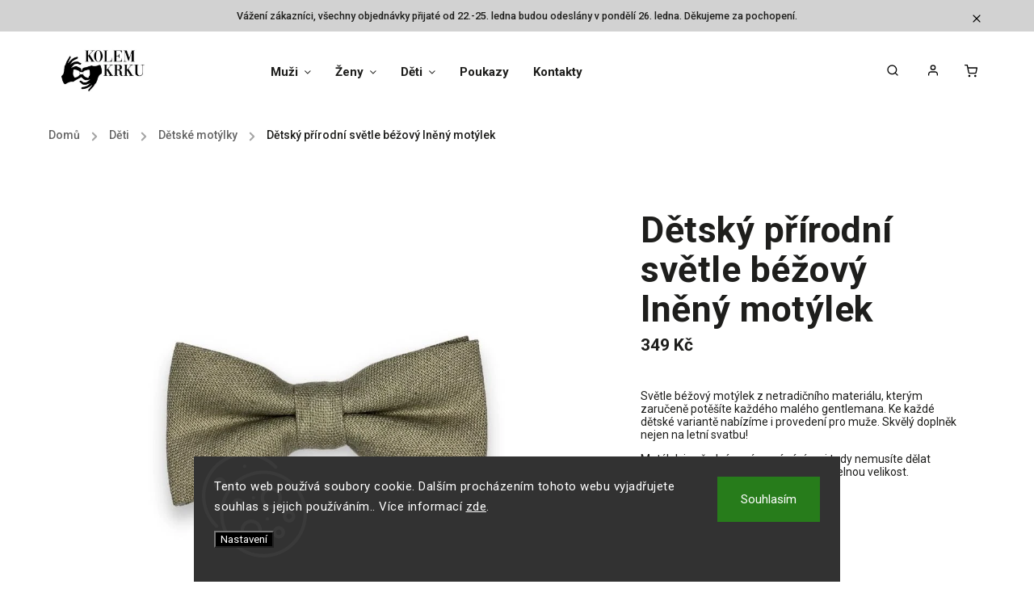

--- FILE ---
content_type: text/html; charset=utf-8
request_url: https://www.kolem-krku.cz/detske-motylky/detsky-prirodni-svetle-bezovy-lneny-motylek/
body_size: 36703
content:
<!doctype html><html lang="cs" dir="ltr" class="header-background-light external-fonts-loaded"><head><meta charset="utf-8" /><meta name="viewport" content="width=device-width,initial-scale=1" /><title>Dětský přírodní světle béžový lněný motýlek | Kolem Krku</title><link rel="preconnect" href="https://cdn.myshoptet.com" /><link rel="dns-prefetch" href="https://cdn.myshoptet.com" /><link rel="preload" href="https://cdn.myshoptet.com/prj/dist/master/cms/libs/jquery/jquery-1.11.3.min.js" as="script" /><link href="https://cdn.myshoptet.com/prj/dist/master/cms/templates/frontend_templates/shared/css/font-face/roboto.css" rel="stylesheet"><script>
dataLayer = [];
dataLayer.push({'shoptet' : {
    "pageId": 1122,
    "pageType": "productDetail",
    "currency": "CZK",
    "currencyInfo": {
        "decimalSeparator": ",",
        "exchangeRate": 1,
        "priceDecimalPlaces": 0,
        "symbol": "K\u010d",
        "symbolLeft": 0,
        "thousandSeparator": " "
    },
    "language": "cs",
    "projectId": 309290,
    "product": {
        "id": 3084,
        "guid": "4c0095f8-0905-11ed-b7c8-0cc47a6c9c84",
        "hasVariants": false,
        "codes": [
            {
                "code": 3016,
                "quantity": "1",
                "stocks": [
                    {
                        "id": "ext",
                        "quantity": "1"
                    }
                ]
            }
        ],
        "code": "3016",
        "name": "D\u011btsk\u00fd p\u0159\u00edrodn\u00ed sv\u011btle b\u00e9\u017eov\u00fd ln\u011bn\u00fd mot\u00fdlek",
        "appendix": "",
        "weight": "0.2",
        "manufacturerGuid": "1EF5333163EE6E368F1DDA0BA3DED3EE",
        "currentCategory": "D\u011bti | D\u011btsk\u00e9 mot\u00fdlky",
        "currentCategoryGuid": "d5da6124-ca2a-11ec-9a9a-002590dc5efc",
        "defaultCategory": "D\u011bti | D\u011btsk\u00e9 mot\u00fdlky",
        "defaultCategoryGuid": "d5da6124-ca2a-11ec-9a9a-002590dc5efc",
        "currency": "CZK",
        "priceWithVat": 349
    },
    "stocks": [
        {
            "id": "ext",
            "title": "Sklad",
            "isDeliveryPoint": 0,
            "visibleOnEshop": 1
        }
    ],
    "cartInfo": {
        "id": null,
        "freeShipping": false,
        "freeShippingFrom": 1200,
        "leftToFreeGift": {
            "formattedPrice": "0 K\u010d",
            "priceLeft": 0
        },
        "freeGift": false,
        "leftToFreeShipping": {
            "priceLeft": 1200,
            "dependOnRegion": 0,
            "formattedPrice": "1 200 K\u010d"
        },
        "discountCoupon": [],
        "getNoBillingShippingPrice": {
            "withoutVat": 0,
            "vat": 0,
            "withVat": 0
        },
        "cartItems": [],
        "taxMode": "ORDINARY"
    },
    "cart": [],
    "customer": {
        "priceRatio": 1,
        "priceListId": 1,
        "groupId": null,
        "registered": false,
        "mainAccount": false
    }
}});
dataLayer.push({'cookie_consent' : {
    "marketing": "denied",
    "analytics": "denied"
}});
document.addEventListener('DOMContentLoaded', function() {
    shoptet.consent.onAccept(function(agreements) {
        if (agreements.length == 0) {
            return;
        }
        dataLayer.push({
            'cookie_consent' : {
                'marketing' : (agreements.includes(shoptet.config.cookiesConsentOptPersonalisation)
                    ? 'granted' : 'denied'),
                'analytics': (agreements.includes(shoptet.config.cookiesConsentOptAnalytics)
                    ? 'granted' : 'denied')
            },
            'event': 'cookie_consent'
        });
    });
});
</script>

<!-- Google Tag Manager -->
<script>(function(w,d,s,l,i){w[l]=w[l]||[];w[l].push({'gtm.start':
new Date().getTime(),event:'gtm.js'});var f=d.getElementsByTagName(s)[0],
j=d.createElement(s),dl=l!='dataLayer'?'&l='+l:'';j.async=true;j.src=
'https://www.googletagmanager.com/gtm.js?id='+i+dl;f.parentNode.insertBefore(j,f);
})(window,document,'script','dataLayer','GTM-N69HQXM');</script>
<!-- End Google Tag Manager -->

<meta property="og:type" content="website"><meta property="og:site_name" content="kolem-krku.cz"><meta property="og:url" content="https://www.kolem-krku.cz/detske-motylky/detsky-prirodni-svetle-bezovy-lneny-motylek/"><meta property="og:title" content="Dětský přírodní světle béžový lněný motýlek | Kolem Krku"><meta name="author" content="Kolem Krku"><meta name="web_author" content="Shoptet.cz"><meta name="dcterms.rightsHolder" content="www.kolem-krku.cz"><meta name="robots" content="index,follow"><meta property="og:image" content="https://cdn.myshoptet.com/usr/www.kolem-krku.cz/user/shop/big/3084_motylek--32.jpg?65c5505a"><meta property="og:description" content="Motýlek z originálního materiálu, kterým určitě potěšíte každého malého gentlemana. Ke každému nabízíme i provedení pro muže. Skvělý doplněk nejen na svatbu"><meta name="description" content="Motýlek z originálního materiálu, kterým určitě potěšíte každého malého gentlemana. Ke každému nabízíme i provedení pro muže. Skvělý doplněk nejen na svatbu"><meta name="google-site-verification" content="7fe55c70c4efa1374fe65129905b0633869471c8"><meta property="product:price:amount" content="349"><meta property="product:price:currency" content="CZK"><style>:root {--color-primary: #000000;--color-primary-h: 0;--color-primary-s: 0%;--color-primary-l: 0%;--color-primary-hover: #000000;--color-primary-hover-h: 0;--color-primary-hover-s: 0%;--color-primary-hover-l: 0%;--color-secondary: #000000;--color-secondary-h: 0;--color-secondary-s: 0%;--color-secondary-l: 0%;--color-secondary-hover: #000000;--color-secondary-hover-h: 0;--color-secondary-hover-s: 0%;--color-secondary-hover-l: 0%;--color-tertiary: #000000;--color-tertiary-h: 0;--color-tertiary-s: 0%;--color-tertiary-l: 0%;--color-tertiary-hover: #000000;--color-tertiary-hover-h: 0;--color-tertiary-hover-s: 0%;--color-tertiary-hover-l: 0%;--color-header-background: #ffffff;--template-font: "Roboto";--template-headings-font: "Roboto";--header-background-url: none;--cookies-notice-background: #1A1937;--cookies-notice-color: #F8FAFB;--cookies-notice-button-hover: #f5f5f5;--cookies-notice-link-hover: #27263f;--templates-update-management-preview-mode-content: "Náhled aktualizací šablony je aktivní pro váš prohlížeč."}</style>
    <script>var shoptet = shoptet || {};</script>
    <script src="https://cdn.myshoptet.com/prj/dist/master/shop/dist/main-3g-header.js.05f199e7fd2450312de2.js"></script>
<!-- User include --><!-- service 734(379) html code header -->
<script src="https://ajax.googleapis.com/ajax/libs/webfont/1.6.26/webfont.js"></script>

<style>
.not-working {background-color: black;color:white;width:100%;height:100%;position:fixed;top:0;left:0;z-index:9999999;text-align:center;padding:50px;}
</style>

<link rel="stylesheet" href="https://cdnjs.cloudflare.com/ajax/libs/twitter-bootstrap/4.4.1/css/bootstrap-grid.min.css" />
<link rel="stylesheet" href="https://code.jquery.com/ui/1.12.0/themes/smoothness/jquery-ui.min.css">
<link rel="stylesheet" href="https://cdn.myshoptet.com/usr/shoptet.tomashlad.eu/user/documents/extras/shoptet-font/font.css"/>
<link rel="stylesheet" href="https://cdn.jsdelivr.net/npm/slick-carousel@1.8.1/slick/slick.css" />

<link rel="stylesheet" href="https://cdn.myshoptet.com/usr/shoptet.tomashlad.eu/user/documents/extras/opal/animate.css">
<link rel="stylesheet" href="https://cdn.myshoptet.com/usr/shoptet.tomashlad.eu/user/documents/extras/opal/screen.min.css?v=1494">

<style>

@media only screen and (max-width: 767px) {
.top-navigation-menu {
    display: none !important;
}
}


body, .search fieldset input, input, .form-control, button, .button {
        font-family: 'Roboto', sans-serif;
    }

select {
    font: 500 14px Roboto;
}


.flags .flag.flag-new, .welcome-wrapper h1:before, input[type="checkbox"]:checked:after, .cart-table .related .cart-related-button .btn, .ordering-process .cart-content.checkout-box-wrapper,  .ordering-process .checkout-box, .top-navigation-bar .nav-part .top-navigation-tools .top-nav-button-account, .ordering-process .cart-empty .col-md-4 .cart-content, .in-klient #content table thead, .in-objednavky #content table thead, .in-klient-hodnoceni #content table thead, .in-klient-diskuze #content table thead, .ui-slider-horizontal .ui-slider-range {
background-color: #000000;
}

.button, .products .product button, .products .product .btn, .btn.btn-primary, button, .btn, .btn-primary, #filters #clear-filters a {
background-color: #000000;
}

.button:hover, .products .product button:hover, .products .product .btn:hover, .btn.btn-primary:hover, button:hover, .btn:hover, btn-primary:hover, .products .product .btn:hover, #filters #clear-filters a:hover {
background-color: #000000;
color: #fff;
}

.hp-ratings.container .ratings-list .votes-wrap .vote-wrap .vote-header .vote-pic .vote-initials, #content-wrapper .vote-initials {
background-color: #000000 !important;
color: #fff !important;
}

 .flags .flag.flag-new:after, .menu-helper ul li a:hover {
    color:  #000000 !important;
}

.product-top .add-to-cart button:hover, .add-to-cart-button.btn:hover, .cart-content .next-step .btn:hover {
    background: #000000;
}

.products-block.products .product button, .products-block.products .product .btn, .cart-content .next-step .btn, .product-top .add-to-cart button, .product-top .add-to-cart .btn {
    background: #000000;
}

.products-block.products .product button:hover, .products-block.products .product .btn:hover, .cart-content .next-step .btn:hover, .product-top .add-to-cart button:hover, .product-top .add-to-cart .btn:hover {
    background:  #000000;
}

a {
color: #222222;
}

.content-wrapper p a, .product-top .price-line .price-final, .subcategories li a:hover, .category-header input[type="radio"] + label:hover,  .ui-slider-horizontal .ui-slider-handle, .product-top .price-line .price-fina, .shp-tabs .shp-tab-link:hover, .type-detail .tab-content .detail-parameters th a, .type-detail .tab-content .detail-parameters td a, .product-top .p-detail-info > div a, .sidebar .filters-wrapper .toggle-filters {
color: #000000;
}

.sidebar .box.client-center-box ul .logout a {
color: #000000 !important;
}

a:hover, #header .navigation-buttons .btn .cart-price, .products .product .ratings-wrapper .stars .star, .product-top .p-detail-info .stars-wrapper .stars .star, .products .product .prices .price-final strong, ol.top-products li a strong, .categories .topic.active > a, .categories ul.expanded li.active a, .product-top .p-detail-info > div:last-child a, ol.cart-header li.active strong span, ul.manufacturers h2, #navigation ul.menu-level-1 > li > a:hover  {
color: #000000;
}

#header .navigation-buttons .btn.cart-count i, #ratingWrapper .link-like {
cursor: pointer,;
background: #000000;
color: #fff;
}

#header .navigation-buttons .btn:before, .category-header input[type="radio"]:checked + label, .shp-tabs-holder ul.shp-tabs li.active a {
cursor: pointer,;
color: #000000;
}

.shp-tabs-holder ul.shp-tabs li.active a {
border-color: #000000;
}

input[type="checkbox"]:checked:before, input[type="checkbox"]:checked + label::before, input[type="radio"]:checked + label::before, .sidebar .box.client-center-box ul .logout a, .sidebar .filters-wrapper .toggle-filters {
  border-color: #000000;
}

#carousel .carousel-slide-caption h2:before,
.h4::after, .content h4::after, .category-title::after, .p-detail-inner h1::after, h1:after, article h1::after, h4.homepage-group-title::after, .h4.homepage-group-title::after, footer h4:before, .products-related-header:after, ol.cart-header li.active strong span::before, ol.cart-header li.completed a span::before, input[type="checkbox"]:checked + label::after, input[type="radio"]:checked + label::after, .latest-contribution-wrapper h2:before, .price-range > div {
    background: #000000;
}

.sidebar .box-poll .poll-result > div {
  border-color: #000000;
  background-color: #000000;
}

@media only screen and (max-width: 768px) {
.top-navigation-bar .nav-part .responsive-tools a[data-target="navigation"] {
    background: #000000;
}
}
@media only screen and (max-width: 767px) {
.search-window-visible .search {overflow:visible !important;}
}

.required-asterisk:after {content: "*";padding-left: 0.5ch;color: #d63500;}
.copyright .podpis {display:block !important;}
.product-top .social-buttons-wrapper .social-buttons {z-index:1;}
#filters .slider-wrapper {width:100%;}
.footer-socials .contact-box>strong {display: none;}
.footer-banners .footer-banner img {width: 100%;max-width: 100%;height: auto;max-height: none;}
  .filters-unveil-button-wrapper a.unveil-button {line-height:55px;}
.newsletter .sr-only {clip: auto;height: auto;margin: 0;overflow: auto;position: relative;width: auto;}
.extended-banner-texts:empty {display:none;}
.extended-banner-texts < span:empty {display:none;}
.footer-links-icons {display:none;}
.advanced-filters-wrapper>div {padding-top:3px;}
.extended-banner-texts:empty {display: none !important;}
#carousel a {color: white;}
footer #formLogin .btn, footer #formLogin button, footer .search .btn, footer .search button {
    text-align: center;
    padding: 0 10px;
}
.sidebar-inner .subscribe-form button {padding:0;}
.in-index .products-block.products .slick-track {display:flex;}
.wrong-template {
    text-align: center;
    padding: 30px;
    background: #000;
    color: #fff;
    font-size: 20px;
    position: fixed;
    width: 100%;
    height: 100%;
    z-index: 99999999;
    top: 0;
    left: 0;
    padding-top: 20vh;
}
.wrong-template span {
    display: block;
    font-size: 15px;
    margin-top: 25px;
    opacity: 0.7;
}
.wrong-template span a {color: #fff; text-decoration: underline;}
@media only screen and (max-width: 1200px) {
    .type-detail .shp-tabs-wrapper .row {
        width:100%
    }
}
.advanced-parameter-inner img, .products-inline img {height:auto;}
img {height: auto;}
</style>
<style>
#carousel .carousel-inner:not(.tokyo-tools) {min-height:0 !important;}
#checkoutContent .form-group .form-control.hide {display: none;}
</style>
<!-- api 473(125) html code header -->

                <style>
                    #order-billing-methods .radio-wrapper[data-guid="5bd639e0-9b1d-11ed-a84f-002590dc5efc"]:not(.cggooglepay), #order-billing-methods .radio-wrapper[data-guid="5889558e-66d7-11eb-933a-002590dad85e"]:not(.cgapplepay) {
                        display: none;
                    }
                </style>
                <script type="text/javascript">
                    document.addEventListener('DOMContentLoaded', function() {
                        if (getShoptetDataLayer('pageType') === 'billingAndShipping') {
                            
                try {
                    if (window.ApplePaySession && window.ApplePaySession.canMakePayments()) {
                        document.querySelector('#order-billing-methods .radio-wrapper[data-guid="5889558e-66d7-11eb-933a-002590dad85e"]').classList.add('cgapplepay');
                    }
                } catch (err) {} 
            
                            
                const cgBaseCardPaymentMethod = {
                        type: 'CARD',
                        parameters: {
                            allowedAuthMethods: ["PAN_ONLY", "CRYPTOGRAM_3DS"],
                            allowedCardNetworks: [/*"AMEX", "DISCOVER", "INTERAC", "JCB",*/ "MASTERCARD", "VISA"]
                        }
                };
                
                function cgLoadScript(src, callback)
                {
                    var s,
                        r,
                        t;
                    r = false;
                    s = document.createElement('script');
                    s.type = 'text/javascript';
                    s.src = src;
                    s.onload = s.onreadystatechange = function() {
                        if ( !r && (!this.readyState || this.readyState == 'complete') )
                        {
                            r = true;
                            callback();
                        }
                    };
                    t = document.getElementsByTagName('script')[0];
                    t.parentNode.insertBefore(s, t);
                } 
                
                function cgGetGoogleIsReadyToPayRequest() {
                    return Object.assign(
                        {},
                        {
                            apiVersion: 2,
                            apiVersionMinor: 0
                        },
                        {
                            allowedPaymentMethods: [cgBaseCardPaymentMethod]
                        }
                    );
                }

                function onCgGooglePayLoaded() {
                    let paymentsClient = new google.payments.api.PaymentsClient({environment: 'PRODUCTION'});
                    paymentsClient.isReadyToPay(cgGetGoogleIsReadyToPayRequest()).then(function(response) {
                        if (response.result) {
                            document.querySelector('#order-billing-methods .radio-wrapper[data-guid="5bd639e0-9b1d-11ed-a84f-002590dc5efc"]').classList.add('cggooglepay');	 	 	 	 	 
                        }
                    })
                    .catch(function(err) {});
                }
                
                cgLoadScript('https://pay.google.com/gp/p/js/pay.js', onCgGooglePayLoaded);
            
                        }
                    });
                </script> 
                
<!-- service 553(201) html code header -->
<script src="https://shoptet.platimpak.cz/front/frontAction.js" 
onload="dispatchFrontAction('Classic', 'shoptet.platimpak.cz')"></script>


<!-- service 619(267) html code header -->
<link href="https://cdn.myshoptet.com/usr/fvstudio.myshoptet.com/user/documents/addons/cartupsell.min.css?24.11.1" rel="stylesheet">
<!-- project html code header -->
<!-- Google Tag Manager -->
<script>(function(w,d,s,l,i){w[l]=w[l]||[];w[l].push({'gtm.start':
new Date().getTime(),event:'gtm.js'});var f=d.getElementsByTagName(s)[0],
j=d.createElement(s),dl=l!='dataLayer'?'&l='+l:'';j.async=true;j.src=
'https://www.googletagmanager.com/gtm.js?id='+i+dl;f.parentNode.insertBefore(j,f);
})(window,document,'script','dataLayer','GTM-K9JCRLS');</script>
<!-- End Google Tag Manager -->

<!-- Tanganica pixel -->
<script>
(function(w,d,s,l,i){
  w[l]=w[l]||[];
  w[l].push({'gtm.start': new Date().getTime(), event:'gtm.js'});
  var f=d.getElementsByTagName(s)[0],
      j=d.createElement(s),
      dl=l!='dataLayer'?'&l='+l:'';
  j.async=true;
  j.src='https://www.googletagmanager.com/gtm.js?id='+i+dl;
  f.parentNode.insertBefore(j,f);
})(window,document,'script','dataLayer','GTM-TRS5RSN');
</script>
<!-- End Tanganica pixel -->


<meta name="p:domain_verify" content="7c99066c200011a00c6c162c1097b1a3"/>
<link rel="stylesheet" href="https://www.kolem-krku.cz/user/documents/upload/style.css?v=">
<style>
#carousel a,.banner-caption,.carousel-slide-box a.button{color:#000!important}
.siteCookies{
z-index:1000!important;box-shadow:none!important;
}

</style>
<!-- /User include --><link rel="shortcut icon" href="/favicon.ico" type="image/x-icon" /><link rel="canonical" href="https://www.kolem-krku.cz/detske-motylky/detsky-prirodni-svetle-bezovy-lneny-motylek/" />    <script>
        var _hwq = _hwq || [];
        _hwq.push(['setKey', '65CC08B1B3E373B48EA977D35E0B5873']);
        _hwq.push(['setTopPos', '100']);
        _hwq.push(['showWidget', '22']);
        (function() {
            var ho = document.createElement('script');
            ho.src = 'https://cz.im9.cz/direct/i/gjs.php?n=wdgt&sak=65CC08B1B3E373B48EA977D35E0B5873';
            var s = document.getElementsByTagName('script')[0]; s.parentNode.insertBefore(ho, s);
        })();
    </script>
<script>!function(){var t={9196:function(){!function(){var t=/\[object (Boolean|Number|String|Function|Array|Date|RegExp)\]/;function r(r){return null==r?String(r):(r=t.exec(Object.prototype.toString.call(Object(r))))?r[1].toLowerCase():"object"}function n(t,r){return Object.prototype.hasOwnProperty.call(Object(t),r)}function e(t){if(!t||"object"!=r(t)||t.nodeType||t==t.window)return!1;try{if(t.constructor&&!n(t,"constructor")&&!n(t.constructor.prototype,"isPrototypeOf"))return!1}catch(t){return!1}for(var e in t);return void 0===e||n(t,e)}function o(t,r,n){this.b=t,this.f=r||function(){},this.d=!1,this.a={},this.c=[],this.e=function(t){return{set:function(r,n){u(c(r,n),t.a)},get:function(r){return t.get(r)}}}(this),i(this,t,!n);var e=t.push,o=this;t.push=function(){var r=[].slice.call(arguments,0),n=e.apply(t,r);return i(o,r),n}}function i(t,n,o){for(t.c.push.apply(t.c,n);!1===t.d&&0<t.c.length;){if("array"==r(n=t.c.shift()))t:{var i=n,a=t.a;if("string"==r(i[0])){for(var f=i[0].split("."),s=f.pop(),p=(i=i.slice(1),0);p<f.length;p++){if(void 0===a[f[p]])break t;a=a[f[p]]}try{a[s].apply(a,i)}catch(t){}}}else if("function"==typeof n)try{n.call(t.e)}catch(t){}else{if(!e(n))continue;for(var l in n)u(c(l,n[l]),t.a)}o||(t.d=!0,t.f(t.a,n),t.d=!1)}}function c(t,r){for(var n={},e=n,o=t.split("."),i=0;i<o.length-1;i++)e=e[o[i]]={};return e[o[o.length-1]]=r,n}function u(t,o){for(var i in t)if(n(t,i)){var c=t[i];"array"==r(c)?("array"==r(o[i])||(o[i]=[]),u(c,o[i])):e(c)?(e(o[i])||(o[i]={}),u(c,o[i])):o[i]=c}}window.DataLayerHelper=o,o.prototype.get=function(t){var r=this.a;t=t.split(".");for(var n=0;n<t.length;n++){if(void 0===r[t[n]])return;r=r[t[n]]}return r},o.prototype.flatten=function(){this.b.splice(0,this.b.length),this.b[0]={},u(this.a,this.b[0])}}()}},r={};function n(e){var o=r[e];if(void 0!==o)return o.exports;var i=r[e]={exports:{}};return t[e](i,i.exports,n),i.exports}n.n=function(t){var r=t&&t.__esModule?function(){return t.default}:function(){return t};return n.d(r,{a:r}),r},n.d=function(t,r){for(var e in r)n.o(r,e)&&!n.o(t,e)&&Object.defineProperty(t,e,{enumerable:!0,get:r[e]})},n.o=function(t,r){return Object.prototype.hasOwnProperty.call(t,r)},function(){"use strict";n(9196)}()}();</script>    <!-- Global site tag (gtag.js) - Google Analytics -->
    <script async src="https://www.googletagmanager.com/gtag/js?id=G-9DZP74T849"></script>
    <script>
        
        window.dataLayer = window.dataLayer || [];
        function gtag(){dataLayer.push(arguments);}
        

                    console.debug('default consent data');

            gtag('consent', 'default', {"ad_storage":"denied","analytics_storage":"denied","ad_user_data":"denied","ad_personalization":"denied","wait_for_update":500});
            dataLayer.push({
                'event': 'default_consent'
            });
        
        gtag('js', new Date());

                gtag('config', 'UA-149364619-1', { 'groups': "UA" });
        
                gtag('config', 'G-9DZP74T849', {"groups":"GA4","send_page_view":false,"content_group":"productDetail","currency":"CZK","page_language":"cs"});
        
                gtag('config', 'AW-652877641');
        
        
        
        
        
                    gtag('event', 'page_view', {"send_to":"GA4","page_language":"cs","content_group":"productDetail","currency":"CZK"});
        
                gtag('set', 'currency', 'CZK');

        gtag('event', 'view_item', {
            "send_to": "UA",
            "items": [
                {
                    "id": "3016",
                    "name": "D\u011btsk\u00fd p\u0159\u00edrodn\u00ed sv\u011btle b\u00e9\u017eov\u00fd ln\u011bn\u00fd mot\u00fdlek",
                    "category": "D\u011bti \/ D\u011btsk\u00e9 mot\u00fdlky",
                                        "brand": "Kolem Krku",
                                                            "price": 349
                }
            ]
        });
        
        
        
        
        
                    gtag('event', 'view_item', {"send_to":"GA4","page_language":"cs","content_group":"productDetail","value":349,"currency":"CZK","items":[{"item_id":"3016","item_name":"D\u011btsk\u00fd p\u0159\u00edrodn\u00ed sv\u011btle b\u00e9\u017eov\u00fd ln\u011bn\u00fd mot\u00fdlek","item_brand":"Kolem Krku","item_category":"D\u011bti","item_category2":"D\u011btsk\u00e9 mot\u00fdlky","price":349,"quantity":1,"index":0}]});
        
        
        
        
        
        
        
        document.addEventListener('DOMContentLoaded', function() {
            if (typeof shoptet.tracking !== 'undefined') {
                for (var id in shoptet.tracking.bannersList) {
                    gtag('event', 'view_promotion', {
                        "send_to": "UA",
                        "promotions": [
                            {
                                "id": shoptet.tracking.bannersList[id].id,
                                "name": shoptet.tracking.bannersList[id].name,
                                "position": shoptet.tracking.bannersList[id].position
                            }
                        ]
                    });
                }
            }

            shoptet.consent.onAccept(function(agreements) {
                if (agreements.length !== 0) {
                    console.debug('gtag consent accept');
                    var gtagConsentPayload =  {
                        'ad_storage': agreements.includes(shoptet.config.cookiesConsentOptPersonalisation)
                            ? 'granted' : 'denied',
                        'analytics_storage': agreements.includes(shoptet.config.cookiesConsentOptAnalytics)
                            ? 'granted' : 'denied',
                                                                                                'ad_user_data': agreements.includes(shoptet.config.cookiesConsentOptPersonalisation)
                            ? 'granted' : 'denied',
                        'ad_personalization': agreements.includes(shoptet.config.cookiesConsentOptPersonalisation)
                            ? 'granted' : 'denied',
                        };
                    console.debug('update consent data', gtagConsentPayload);
                    gtag('consent', 'update', gtagConsentPayload);
                    dataLayer.push(
                        { 'event': 'update_consent' }
                    );
                }
            });
        });
    </script>
<script>
    (function(t, r, a, c, k, i, n, g) { t['ROIDataObject'] = k;
    t[k]=t[k]||function(){ (t[k].q=t[k].q||[]).push(arguments) },t[k].c=i;n=r.createElement(a),
    g=r.getElementsByTagName(a)[0];n.async=1;n.src=c;g.parentNode.insertBefore(n,g)
    })(window, document, 'script', '//www.heureka.cz/ocm/sdk.js?source=shoptet&version=2&page=product_detail', 'heureka', 'cz');

    heureka('set_user_consent', 0);
</script>
</head><body class="desktop id-1122 in-detske-motylky template-11 type-product type-detail one-column-body columns-3 blank-mode blank-mode-css ums_forms_redesign--off ums_a11y_category_page--on ums_discussion_rating_forms--off ums_flags_display_unification--on ums_a11y_login--on mobile-header-version-0">
        <div id="fb-root"></div>
        <script>
            window.fbAsyncInit = function() {
                FB.init({
                    autoLogAppEvents : true,
                    xfbml            : true,
                    version          : 'v24.0'
                });
            };
        </script>
        <script async defer crossorigin="anonymous" src="https://connect.facebook.net/cs_CZ/sdk.js#xfbml=1&version=v24.0"></script>
<!-- Google Tag Manager (noscript) -->
<noscript><iframe src="https://www.googletagmanager.com/ns.html?id=GTM-N69HQXM"
height="0" width="0" style="display:none;visibility:hidden"></iframe></noscript>
<!-- End Google Tag Manager (noscript) -->

    <div class="siteCookies siteCookies--bottom siteCookies--dark js-siteCookies" role="dialog" data-testid="cookiesPopup" data-nosnippet>
        <div class="siteCookies__form">
            <div class="siteCookies__content">
                <div class="siteCookies__text">
                    Tento web používá soubory cookie. Dalším procházením tohoto webu vyjadřujete souhlas s jejich používáním.. Více informací <a href="/podminky-ochrany-osobnich-udaju/" target="_blank" rel="noopener noreferrer">zde</a>.
                </div>
                <p class="siteCookies__links">
                    <button class="siteCookies__link js-cookies-settings" aria-label="Nastavení cookies" data-testid="cookiesSettings">Nastavení</button>
                </p>
            </div>
            <div class="siteCookies__buttonWrap">
                                <button class="siteCookies__button js-cookiesConsentSubmit" value="all" aria-label="Přijmout cookies" data-testid="buttonCookiesAccept">Souhlasím</button>
            </div>
        </div>
        <script>
            document.addEventListener("DOMContentLoaded", () => {
                const siteCookies = document.querySelector('.js-siteCookies');
                document.addEventListener("scroll", shoptet.common.throttle(() => {
                    const st = document.documentElement.scrollTop;
                    if (st > 1) {
                        siteCookies.classList.add('siteCookies--scrolled');
                    } else {
                        siteCookies.classList.remove('siteCookies--scrolled');
                    }
                }, 100));
            });
        </script>
    </div>
<a href="#content" class="skip-link sr-only">Přejít na obsah</a><div class="overall-wrapper"><div class="site-msg information"><div class="container"><div class="text">Vážení zákazníci, všechny objednávky přijaté od 22.-25. ledna budou odeslány v pondělí 26. ledna. Děkujeme za pochopení.</div><div class="close js-close-information-msg"></div></div></div><div class="user-action"><div class="container">
    <div class="user-action-in">
                    <div id="login" class="user-action-login popup-widget login-widget" role="dialog" aria-labelledby="loginHeading">
        <div class="popup-widget-inner">
                            <h2 id="loginHeading">Přihlášení k vašemu účtu</h2><div id="customerLogin"><form action="/action/Customer/Login/" method="post" id="formLoginIncluded" class="csrf-enabled formLogin" data-testid="formLogin"><input type="hidden" name="referer" value="" /><div class="form-group"><div class="input-wrapper email js-validated-element-wrapper no-label"><input type="email" name="email" class="form-control" autofocus placeholder="E-mailová adresa (např. jan@novak.cz)" data-testid="inputEmail" autocomplete="email" required /></div></div><div class="form-group"><div class="input-wrapper password js-validated-element-wrapper no-label"><input type="password" name="password" class="form-control" placeholder="Heslo" data-testid="inputPassword" autocomplete="current-password" required /><span class="no-display">Nemůžete vyplnit toto pole</span><input type="text" name="surname" value="" class="no-display" /></div></div><div class="form-group"><div class="login-wrapper"><button type="submit" class="btn btn-secondary btn-text btn-login" data-testid="buttonSubmit">Přihlásit se</button><div class="password-helper"><a href="/registrace/" data-testid="signup" rel="nofollow">Nová registrace</a><a href="/klient/zapomenute-heslo/" rel="nofollow">Zapomenuté heslo</a></div></div></div><div class="social-login-buttons"><div class="social-login-buttons-divider"><span>nebo</span></div><div class="form-group"><a href="/action/Social/login/?provider=Google" class="login-btn google" rel="nofollow"><span class="login-google-icon"></span><strong>Přihlásit se přes Google</strong></a></div></div></form>
</div>                    </div>
    </div>

                            <div id="cart-widget" class="user-action-cart popup-widget cart-widget loader-wrapper" data-testid="popupCartWidget" role="dialog" aria-hidden="true">
    <div class="popup-widget-inner cart-widget-inner place-cart-here">
        <div class="loader-overlay">
            <div class="loader"></div>
        </div>
    </div>

    <div class="cart-widget-button">
        <a href="/kosik/" class="btn btn-conversion" id="continue-order-button" rel="nofollow" data-testid="buttonNextStep">Pokračovat do košíku</a>
    </div>
</div>
            </div>
</div>
</div><div class="top-navigation-bar" data-testid="topNavigationBar">

    <div class="container">

        <div class="top-navigation-contacts">
            <strong>Zákaznická podpora:</strong><a href="tel:+420722319190" class="project-phone" aria-label="Zavolat na +420722319190" data-testid="contactboxPhone"><span>+420 722 319 190</span></a><a href="mailto:info@kolem-krku.cz" class="project-email" data-testid="contactboxEmail"><span>info@kolem-krku.cz</span></a>        </div>

                            <div class="top-navigation-menu">
                <div class="top-navigation-menu-trigger"></div>
                <ul class="top-navigation-bar-menu">
                                            <li class="top-navigation-menu-item-external-44">
                            <a href="https://www.kolem-krku.cz/doprava-a-platba/">Doprava a platba</a>
                        </li>
                                            <li class="top-navigation-menu-item-980">
                            <a href="/pro-firmy-zakazkova-vyroba/">Pro firmy - zakázková výroba</a>
                        </li>
                                            <li class="top-navigation-menu-item-807">
                            <a href="/o-nas/">O nás</a>
                        </li>
                                            <li class="top-navigation-menu-item-external-47">
                            <a href="https://www.kolem-krku.cz/kontakty/">Kontakty</a>
                        </li>
                                            <li class="top-navigation-menu-item-39">
                            <a href="/obchodni-podminky/">Obchodní podmínky</a>
                        </li>
                                            <li class="top-navigation-menu-item-923">
                            <a href="/vymena-vraceni-a-reklamace-zbozi/">Výměna, vrácení a reklamace zboží</a>
                        </li>
                                            <li class="top-navigation-menu-item-691">
                            <a href="/podminky-ochrany-osobnich-udaju/">Podmínky ochrany osobních údajů </a>
                        </li>
                                    </ul>
                <ul class="top-navigation-bar-menu-helper"></ul>
            </div>
        
        <div class="top-navigation-tools">
            <div class="responsive-tools">
                <a href="#" class="toggle-window" data-target="search" aria-label="Hledat" data-testid="linkSearchIcon"></a>
                                                            <a href="#" class="toggle-window" data-target="login"></a>
                                                    <a href="#" class="toggle-window" data-target="navigation" aria-label="Menu" data-testid="hamburgerMenu"></a>
            </div>
                        <button class="top-nav-button top-nav-button-login toggle-window" type="button" data-target="login" aria-haspopup="dialog" aria-controls="login" aria-expanded="false" data-testid="signin"><span>Přihlášení</span></button>        </div>

    </div>

</div>
<header id="header"><div class="container navigation-wrapper">
    <div class="header-top">
        <div class="site-name-wrapper">
            <div class="site-name"><a href="/" data-testid="linkWebsiteLogo"><img src="https://cdn.myshoptet.com/usr/www.kolem-krku.cz/user/logos/logo_(1)-1.jpeg" alt="Kolem Krku" fetchpriority="low" /></a></div>        </div>
        <div class="search" itemscope itemtype="https://schema.org/WebSite">
            <meta itemprop="headline" content="Dětské motýlky"/><meta itemprop="url" content="https://www.kolem-krku.cz"/><meta itemprop="text" content="Motýlek z originálního materiálu, kterým určitě potěšíte každého malého gentlemana. Ke každému nabízíme i provedení pro muže. Skvělý doplněk nejen na svatbu"/>            <form action="/action/ProductSearch/prepareString/" method="post"
    id="formSearchForm" class="search-form compact-form js-search-main"
    itemprop="potentialAction" itemscope itemtype="https://schema.org/SearchAction" data-testid="searchForm">
    <fieldset>
        <meta itemprop="target"
            content="https://www.kolem-krku.cz/vyhledavani/?string={string}"/>
        <input type="hidden" name="language" value="cs"/>
        
            
<input
    type="search"
    name="string"
        class="query-input form-control search-input js-search-input"
    placeholder="Napište, co hledáte"
    autocomplete="off"
    required
    itemprop="query-input"
    aria-label="Vyhledávání"
    data-testid="searchInput"
>
            <button type="submit" class="btn btn-default" data-testid="searchBtn">Hledat</button>
        
    </fieldset>
</form>
        </div>
        <div class="navigation-buttons">
                
    <a href="/kosik/" class="btn btn-icon toggle-window cart-count" data-target="cart" data-hover="true" data-redirect="true" data-testid="headerCart" rel="nofollow" aria-haspopup="dialog" aria-expanded="false" aria-controls="cart-widget">
        
                <span class="sr-only">Nákupní košík</span>
        
            <span class="cart-price visible-lg-inline-block" data-testid="headerCartPrice">
                                    Prázdný košík                            </span>
        
    
            </a>
        </div>
    </div>
    <nav id="navigation" aria-label="Hlavní menu" data-collapsible="true"><div class="navigation-in menu"><ul class="menu-level-1" role="menubar" data-testid="headerMenuItems"><li class="menu-item-1184 ext" role="none"><a href="/muzi/" data-testid="headerMenuItem" role="menuitem" aria-haspopup="true" aria-expanded="false"><b>Muži</b><span class="submenu-arrow"></span></a><ul class="menu-level-2" aria-label="Muži" tabindex="-1" role="menu"><li class="menu-item-1113 has-third-level" role="none"><div class="menu-no-image"><a href="/premium/" data-testid="headerMenuItem" role="menuitem"><span>Premium</span></a>
                                                    <ul class="menu-level-3" role="menu">
                                                                    <li class="menu-item-1128" role="none">
                                        <a href="/premium-kravaty/" data-testid="headerMenuItem" role="menuitem">
                                            Kravaty</a>,                                    </li>
                                                                    <li class="menu-item-1131" role="none">
                                        <a href="/premium-motylky/" data-testid="headerMenuItem" role="menuitem">
                                            Motýlky</a>,                                    </li>
                                                                    <li class="menu-item-1137" role="none">
                                        <a href="/premium-kapesnicky/" data-testid="headerMenuItem" role="menuitem">
                                            Kapesníčky</a>,                                    </li>
                                                                    <li class="menu-item-1140" role="none">
                                        <a href="/premium-opasky/" data-testid="headerMenuItem" role="menuitem">
                                            Opasky</a>                                    </li>
                                                            </ul>
                        </div></li><li class="menu-item-774 has-third-level" role="none"><div class="menu-no-image"><a href="/kravaty/" data-testid="headerMenuItem" role="menuitem"><span>Kravaty</span></a>
                                                    <ul class="menu-level-3" role="menu">
                                                                    <li class="menu-item-1086" role="none">
                                        <a href="/formalni-business-kravaty/" data-testid="headerMenuItem" role="menuitem">
                                            Formální &amp; Business kravaty</a>,                                    </li>
                                                                    <li class="menu-item-1217" role="none">
                                        <a href="/kravaty-s-motivy/" data-testid="headerMenuItem" role="menuitem">
                                            Kravaty s motivy</a>,                                    </li>
                                                                    <li class="menu-item-1089" role="none">
                                        <a href="/pletene-kravaty/" data-testid="headerMenuItem" role="menuitem">
                                            Pletené kravaty</a>,                                    </li>
                                                                    <li class="menu-item-1092" role="none">
                                        <a href="/svatebni-kravaty/" data-testid="headerMenuItem" role="menuitem">
                                            Svatební kravaty</a>,                                    </li>
                                                                    <li class="menu-item-1095" role="none">
                                        <a href="/neformalni-a-volnocasove-kravaty/" data-testid="headerMenuItem" role="menuitem">
                                            Neformální a volnočasové kravaty</a>,                                    </li>
                                                                    <li class="menu-item-1158" role="none">
                                        <a href="/jednobarevne-kravaty/" data-testid="headerMenuItem" role="menuitem">
                                            Jednobarevné kravaty</a>                                    </li>
                                                            </ul>
                        </div></li><li class="menu-item-777 has-third-level" role="none"><div class="menu-no-image"><a href="/motylky/" data-testid="headerMenuItem" role="menuitem"><span>Motýlky</span></a>
                                                    <ul class="menu-level-3" role="menu">
                                                                    <li class="menu-item-944" role="none">
                                        <a href="/drevene-motylky/" data-testid="headerMenuItem" role="menuitem">
                                            Dřevěné motýlky</a>,                                    </li>
                                                                    <li class="menu-item-947" role="none">
                                        <a href="/vazaci-motylky/" data-testid="headerMenuItem" role="menuitem">
                                            Vázací motýlky</a>,                                    </li>
                                                                    <li class="menu-item-950" role="none">
                                        <a href="/predvazane-motylky/" data-testid="headerMenuItem" role="menuitem">
                                            Předvázané motýlky</a>,                                    </li>
                                                                    <li class="menu-item-1119" role="none">
                                        <a href="/pletene-motylky/" data-testid="headerMenuItem" role="menuitem">
                                            Pletené motýlky</a>,                                    </li>
                                                                    <li class="menu-item-1155" role="none">
                                        <a href="/svatebni-motylky/" data-testid="headerMenuItem" role="menuitem">
                                            Svatební motýlky</a>,                                    </li>
                                                                    <li class="menu-item-1161" role="none">
                                        <a href="/jednobarevne-motylky/" data-testid="headerMenuItem" role="menuitem">
                                            Jednobarevné motýlky</a>                                    </li>
                                                            </ul>
                        </div></li><li class="menu-item-783" role="none"><div class="menu-no-image"><a href="/kapesnicky/" data-testid="headerMenuItem" role="menuitem"><span>Kapesníčky</span></a>
                        </div></li><li class="menu-item-1167 has-third-level" role="none"><div class="menu-no-image"><a href="/satky/" data-testid="headerMenuItem" role="menuitem"><span>Šátky a Šály</span></a>
                                                    <ul class="menu-level-3" role="menu">
                                                                    <li class="menu-item-1040" role="none">
                                        <a href="/saly/" data-testid="headerMenuItem" role="menuitem">
                                            Šály</a>,                                    </li>
                                                                    <li class="menu-item-1098" role="none">
                                        <a href="/askoty-a-satky/" data-testid="headerMenuItem" role="menuitem">
                                            Askoty a šátky</a>                                    </li>
                                                            </ul>
                        </div></li><li class="menu-item-801 has-third-level" role="none"><div class="menu-no-image"><a href="/opasky/" data-testid="headerMenuItem" role="menuitem"><span>Opasky</span></a>
                                                    <ul class="menu-level-3" role="menu">
                                                                    <li class="menu-item-1104" role="none">
                                        <a href="/kozene-opasky/" data-testid="headerMenuItem" role="menuitem">
                                            Kožené opasky</a>,                                    </li>
                                                                    <li class="menu-item-1101" role="none">
                                        <a href="/pletene-opasky/" data-testid="headerMenuItem" role="menuitem">
                                            Pletené opasky</a>                                    </li>
                                                            </ul>
                        </div></li><li class="menu-item-795 has-third-level" role="none"><div class="menu-no-image"><a href="/manzetove-knoflicky/" data-testid="headerMenuItem" role="menuitem"><span>Manžetové knoflíčky</span></a>
                                                    <ul class="menu-level-3" role="menu">
                                                                    <li class="menu-item-864" role="none">
                                        <a href="/potahovane-manzetove-knoflicky/" data-testid="headerMenuItem" role="menuitem">
                                            Potahované manžetové knoflíčky</a>,                                    </li>
                                                                    <li class="menu-item-858" role="none">
                                        <a href="/kovove-manzetove-knoflicky/" data-testid="headerMenuItem" role="menuitem">
                                            Kovové manžetové knoflíčky</a>,                                    </li>
                                                                    <li class="menu-item-867" role="none">
                                        <a href="/manzetove-uzliky/" data-testid="headerMenuItem" role="menuitem">
                                            Manžetové uzlíky</a>                                    </li>
                                                            </ul>
                        </div></li><li class="menu-item-1170 has-third-level" role="none"><div class="menu-no-image"><a href="/doplnky/" data-testid="headerMenuItem" role="menuitem"><span>Doplňky</span></a>
                                                    <ul class="menu-level-3" role="menu">
                                                                    <li class="menu-item-1116" role="none">
                                        <a href="/spony-na-kravaty/" data-testid="headerMenuItem" role="menuitem">
                                            Spony na kravaty</a>,                                    </li>
                                                                    <li class="menu-item-1110" role="none">
                                        <a href="/naramky/" data-testid="headerMenuItem" role="menuitem">
                                            Náramky</a>,                                    </li>
                                                                    <li class="menu-item-1125" role="none">
                                        <a href="/penezenky-a-pouzdra/" data-testid="headerMenuItem" role="menuitem">
                                            Peněženky a pouzdra</a>,                                    </li>
                                                                    <li class="menu-item-1173" role="none">
                                        <a href="/hodinky/" data-testid="headerMenuItem" role="menuitem">
                                            Hodinky</a>,                                    </li>
                                                                    <li class="menu-item-1205" role="none">
                                        <a href="/magneticka-pouzdra-na-karty/" data-testid="headerMenuItem" role="menuitem">
                                            Magnetická pouzdra na karty</a>,                                    </li>
                                                                    <li class="menu-item-798" role="none">
                                        <a href="/ozdoby-do-klopy/" data-testid="headerMenuItem" role="menuitem">
                                            Ozdoby do klopy</a>,                                    </li>
                                                                    <li class="menu-item-1107" role="none">
                                        <a href="/slunecni-bryle/" data-testid="headerMenuItem" role="menuitem">
                                            Sluneční brýle</a>                                    </li>
                                                            </ul>
                        </div></li></ul></li>
<li class="menu-item-1187 ext" role="none"><a href="/zeny/" data-testid="headerMenuItem" role="menuitem" aria-haspopup="true" aria-expanded="false"><b>Ženy</b><span class="submenu-arrow"></span></a><ul class="menu-level-2" aria-label="Ženy" tabindex="-1" role="menu"><li class="menu-item-1178" role="none"><div class="menu-no-image"><a href="/damske-hodinky/" data-testid="headerMenuItem" role="menuitem"><span>Dámské hodinky</span></a>
                        </div></li><li class="menu-item-1193" role="none"><div class="menu-no-image"><a href="/pletene-opasky-2/" data-testid="headerMenuItem" role="menuitem"><span>Pletené opasky</span></a>
                        </div></li><li class="menu-item-1196" role="none"><div class="menu-no-image"><a href="/naramky-2/" data-testid="headerMenuItem" role="menuitem"><span>Náramky</span></a>
                        </div></li><li class="menu-item-1211" role="none"><div class="menu-no-image"><a href="/saly-3/" data-testid="headerMenuItem" role="menuitem"><span>Šály</span></a>
                        </div></li><li class="menu-item-1214" role="none"><div class="menu-no-image"><a href="/satky-2/" data-testid="headerMenuItem" role="menuitem"><span>Šátky</span></a>
                        </div></li></ul></li>
<li class="menu-item-1190 ext" role="none"><a href="/deti/" data-testid="headerMenuItem" role="menuitem" aria-haspopup="true" aria-expanded="false"><b>Děti</b><span class="submenu-arrow"></span></a><ul class="menu-level-2" aria-label="Děti" tabindex="-1" role="menu"><li class="menu-item-1122 active" role="none"><div class="menu-no-image"><a href="/detske-motylky/" data-testid="headerMenuItem" role="menuitem"><span>Dětské motýlky</span></a>
                        </div></li></ul></li>
<li class="menu-item-900" role="none"><a href="/darkove-poukazy/" data-testid="headerMenuItem" role="menuitem" aria-expanded="false"><b>Poukazy</b></a></li>
<li class="menu-item-29" role="none"><a href="/kontakty/" data-testid="headerMenuItem" role="menuitem" aria-expanded="false"><b>Kontakty</b></a></li>
</ul></div><span class="navigation-close"></span></nav><div class="menu-helper" data-testid="hamburgerMenu"><span>Více</span></div>
</div></header><!-- / header -->


                    <div class="container breadcrumbs-wrapper">
            <div class="breadcrumbs navigation-home-icon-wrapper" itemscope itemtype="https://schema.org/BreadcrumbList">
                                                                            <span id="navigation-first" data-basetitle="Kolem Krku" itemprop="itemListElement" itemscope itemtype="https://schema.org/ListItem">
                <a href="/" itemprop="item" class="navigation-home-icon"><span class="sr-only" itemprop="name">Domů</span></a>
                <span class="navigation-bullet">/</span>
                <meta itemprop="position" content="1" />
            </span>
                                <span id="navigation-1" itemprop="itemListElement" itemscope itemtype="https://schema.org/ListItem">
                <a href="/deti/" itemprop="item" data-testid="breadcrumbsSecondLevel"><span itemprop="name">Děti</span></a>
                <span class="navigation-bullet">/</span>
                <meta itemprop="position" content="2" />
            </span>
                                <span id="navigation-2" itemprop="itemListElement" itemscope itemtype="https://schema.org/ListItem">
                <a href="/detske-motylky/" itemprop="item" data-testid="breadcrumbsSecondLevel"><span itemprop="name">Dětské motýlky</span></a>
                <span class="navigation-bullet">/</span>
                <meta itemprop="position" content="3" />
            </span>
                                            <span id="navigation-3" itemprop="itemListElement" itemscope itemtype="https://schema.org/ListItem" data-testid="breadcrumbsLastLevel">
                <meta itemprop="item" content="https://www.kolem-krku.cz/detske-motylky/detsky-prirodni-svetle-bezovy-lneny-motylek/" />
                <meta itemprop="position" content="4" />
                <span itemprop="name" data-title="Dětský přírodní světle béžový lněný motýlek">Dětský přírodní světle béžový lněný motýlek <span class="appendix"></span></span>
            </span>
            </div>
        </div>
    
<div id="content-wrapper" class="container content-wrapper">
    
    <div class="content-wrapper-in">
                <main id="content" class="content wide">
                            
<div class="p-detail" itemscope itemtype="https://schema.org/Product">

    
    <meta itemprop="name" content="Dětský přírodní světle béžový lněný motýlek" />
    <meta itemprop="category" content="Úvodní stránka &gt; Děti &gt; Dětské motýlky &gt; Dětský přírodní světle béžový lněný motýlek" />
    <meta itemprop="url" content="https://www.kolem-krku.cz/detske-motylky/detsky-prirodni-svetle-bezovy-lneny-motylek/" />
    <meta itemprop="image" content="https://cdn.myshoptet.com/usr/www.kolem-krku.cz/user/shop/big/3084_motylek--32.jpg?65c5505a" />
            <meta itemprop="description" content="Světle béžový motýlek z netradičního materiálu, kterým zaručeně potěšíte každého malého gentlemana. Ke každé dětské variantě nabízíme i provedení pro muže. Skvělý doplněk nejen na letní svatbu!
Motýlek je předvázaný - s vázáním si tedy nemusíte dělat starosti. Pásek kolem krku má nastavitelnou velikost.
" />
                <span class="js-hidden" itemprop="manufacturer" itemscope itemtype="https://schema.org/Organization">
            <meta itemprop="name" content="Kolem Krku" />
        </span>
        <span class="js-hidden" itemprop="brand" itemscope itemtype="https://schema.org/Brand">
            <meta itemprop="name" content="Kolem Krku" />
        </span>
                                        
        <div class="p-detail-inner">

        <div class="p-detail-inner-header">
            <h1>
                  Dětský přírodní světle béžový lněný motýlek            </h1>

                    </div>

        <form action="/action/Cart/addCartItem/" method="post" id="product-detail-form" class="pr-action csrf-enabled" data-testid="formProduct">

            <meta itemprop="productID" content="3084" /><meta itemprop="identifier" content="4c0095f8-0905-11ed-b7c8-0cc47a6c9c84" /><meta itemprop="sku" content="3016" /><span itemprop="offers" itemscope itemtype="https://schema.org/Offer"><link itemprop="availability" href="https://schema.org/InStock" /><meta itemprop="url" content="https://www.kolem-krku.cz/detske-motylky/detsky-prirodni-svetle-bezovy-lneny-motylek/" /><meta itemprop="price" content="349.00" /><meta itemprop="priceCurrency" content="CZK" /><link itemprop="itemCondition" href="https://schema.org/NewCondition" /></span><input type="hidden" name="productId" value="3084" /><input type="hidden" name="priceId" value="3402" /><input type="hidden" name="language" value="cs" />

            <div class="row product-top">

                <div class="col-xs-12">

                    <div class="p-detail-info">
                        
                        
                        
                    </div>

                </div>

                <div class="col-xs-12 col-lg-6 p-image-wrapper">

                    
                    <div class="p-image" style="" data-testid="mainImage">

                        

    


                        

<a href="https://cdn.myshoptet.com/usr/www.kolem-krku.cz/user/shop/big/3084_motylek--32.jpg?65c5505a" class="p-main-image cloud-zoom" data-href="https://cdn.myshoptet.com/usr/www.kolem-krku.cz/user/shop/orig/3084_motylek--32.jpg?65c5505a"><img src="https://cdn.myshoptet.com/usr/www.kolem-krku.cz/user/shop/big/3084_motylek--32.jpg?65c5505a" alt="Motýlek (32)" width="1024" height="1024"  fetchpriority="high" />
</a>                    </div>

                    
    <div class="p-thumbnails-wrapper">

        <div class="p-thumbnails">

            <div class="p-thumbnails-inner">

                <div>
                                                                                        <a href="https://cdn.myshoptet.com/usr/www.kolem-krku.cz/user/shop/big/3084_motylek--32.jpg?65c5505a" class="p-thumbnail highlighted">
                            <img src="data:image/svg+xml,%3Csvg%20width%3D%22100%22%20height%3D%22100%22%20xmlns%3D%22http%3A%2F%2Fwww.w3.org%2F2000%2Fsvg%22%3E%3C%2Fsvg%3E" alt="Motýlek (32)" width="100" height="100"  data-src="https://cdn.myshoptet.com/usr/www.kolem-krku.cz/user/shop/related/3084_motylek--32.jpg?65c5505a" fetchpriority="low" />
                        </a>
                        <a href="https://cdn.myshoptet.com/usr/www.kolem-krku.cz/user/shop/big/3084_motylek--32.jpg?65c5505a" class="cbox-gal" data-gallery="lightbox[gallery]" data-alt="Motýlek (32)"></a>
                                                                    <a href="https://cdn.myshoptet.com/usr/www.kolem-krku.cz/user/shop/big/3084-1_motylek--33.jpg?65c5505a" class="p-thumbnail">
                            <img src="data:image/svg+xml,%3Csvg%20width%3D%22100%22%20height%3D%22100%22%20xmlns%3D%22http%3A%2F%2Fwww.w3.org%2F2000%2Fsvg%22%3E%3C%2Fsvg%3E" alt="Motýlek (33)" width="100" height="100"  data-src="https://cdn.myshoptet.com/usr/www.kolem-krku.cz/user/shop/related/3084-1_motylek--33.jpg?65c5505a" fetchpriority="low" />
                        </a>
                        <a href="https://cdn.myshoptet.com/usr/www.kolem-krku.cz/user/shop/big/3084-1_motylek--33.jpg?65c5505a" class="cbox-gal" data-gallery="lightbox[gallery]" data-alt="Motýlek (33)"></a>
                                    </div>

            </div>

            <a href="#" class="thumbnail-prev"></a>
            <a href="#" class="thumbnail-next"></a>

        </div>

    </div>


                </div>

                <div class="col-xs-12 col-lg-6 p-info-wrapper">

                    
                    
                        <div class="p-final-price-wrapper">

                                                                                    <strong class="price-final" data-testid="productCardPrice">
            <span class="price-final-holder">
                349 Kč
    

        </span>
    </strong>
                                                            <span class="price-measure">
                    
                        </span>
                            

                        </div>

                    
                    
                                                                                    <div class="availability-value" title="Dostupnost">
                                    

    
    <span class="availability-label" style="color: #009901" data-testid="labelAvailability">
                    <span class="show-tooltip acronym" title="Objednávky přijaté do 14:00 odesíláme vždy ještě tentýž pracovní den. V případě, že objednáte po této hodině, vaše zboží bude expedováno následující pracovní den.">
                Skladem
            </span>
            </span>
        <span class="availability-amount" data-testid="numberAvailabilityAmount">(1&nbsp;ks)</span>

                                </div>
                                                    
                        <table class="detail-parameters">
                            <tbody>
                            
                            
                            
                                                            <tr>
                                    <th colspan="2">
                                        <span class="delivery-time-label">Můžeme doručit do:</span>
                                                                    <div class="delivery-time" data-testid="deliveryTime">
                <span class="show-tooltip acronym" title="Při objednání do 14.00 odesíláme tentýž den. Doručení v závislosti na dopravci 2 až 3 dny.">
            28.1.2026
        </span>
    </div>
                                                                                                        <a href="/detske-motylky/detsky-prirodni-svetle-bezovy-lneny-motylek:moznosti-dopravy/" class="shipping-options">Možnosti doručení</a>
                                                                                </th>
                                </tr>
                                                                                    </tbody>
                        </table>

                                                                            
                            <div class="add-to-cart" data-testid="divAddToCart">
                
<span class="quantity">
    <span
        class="increase-tooltip js-increase-tooltip"
        data-trigger="manual"
        data-container="body"
        data-original-title="Není možné zakoupit více než 9999 ks."
        aria-hidden="true"
        role="tooltip"
        data-testid="tooltip">
    </span>

    <span
        class="decrease-tooltip js-decrease-tooltip"
        data-trigger="manual"
        data-container="body"
        data-original-title="Minimální množství, které lze zakoupit, je 1 ks."
        aria-hidden="true"
        role="tooltip"
        data-testid="tooltip">
    </span>
    <label>
        <input
            type="number"
            name="amount"
            value="1"
            class="amount"
            autocomplete="off"
            data-decimals="0"
                        step="1"
            min="1"
            max="9999"
            aria-label="Množství"
            data-testid="cartAmount"/>
    </label>

    <button
        class="increase"
        type="button"
        aria-label="Zvýšit množství o 1"
        data-testid="increase">
            <span class="increase__sign">&plus;</span>
    </button>

    <button
        class="decrease"
        type="button"
        aria-label="Snížit množství o 1"
        data-testid="decrease">
            <span class="decrease__sign">&minus;</span>
    </button>
</span>
                    
    <button type="submit" class="btn btn-lg btn-conversion add-to-cart-button" data-testid="buttonAddToCart" aria-label="Přidat do košíku Dětský přírodní světle béžový lněný motýlek">Přidat do košíku</button>

            </div>
                    
                    
                    

                                            <div class="p-short-description" data-testid="productCardShortDescr">
                            <p>Světle béžový motýlek z netradičního materiálu, kterým zaručeně potěšíte každého malého gentlemana. Ke každé dětské variantě nabízíme i provedení pro muže. Skvělý doplněk nejen na letní svatbu!</p>
<p>Motýlek je předvázaný - s vázáním si tedy nemusíte dělat starosti. Pásek kolem krku má nastavitelnou velikost.</p>
<p><img src='https://cdn.myshoptet.com/usr/www.kolem-krku.cz/user/documents/upload/Udrzba1.jpg' alt="Udrzba1" width="149" height="42" /></p>
                        </div>
                    
                                            <p data-testid="productCardDescr">
                            <a href="#description" class="chevron-after chevron-down-after" data-toggle="tab" data-external="1" data-force-scroll="true">Detailní informace</a>
                        </p>
                    
                    <div class="social-buttons-wrapper">
                        <div class="link-icons watchdog-active" data-testid="productDetailActionIcons">
    <a href="#" class="link-icon print" title="Tisknout produkt"><span>Tisk</span></a>
    <a href="/detske-motylky/detsky-prirodni-svetle-bezovy-lneny-motylek:dotaz/" class="link-icon chat" title="Mluvit s prodejcem" rel="nofollow"><span>Zeptat se</span></a>
            <a href="/detske-motylky/detsky-prirodni-svetle-bezovy-lneny-motylek:hlidat-cenu/" class="link-icon watchdog" title="Hlídat cenu" rel="nofollow"><span>Hlídat</span></a>
                <a href="#" class="link-icon share js-share-buttons-trigger" title="Sdílet produkt"><span>Sdílet</span></a>
    </div>
                            <div class="social-buttons no-display">
                    <div class="pinterest">
                                    
<a href="//www.pinterest.com/pin/create/button/?url=https%3A%2F%2Fwww.kolem-krku.cz%2Fdetske-motylky%2Fdetsky-prirodni-svetle-bezovy-lneny-motylek%2F&amp;media=https%3A%2F%2Fcdn.myshoptet.com%2Fusr%2Fwww.kolem-krku.cz%2Fuser%2Fshop%2Fbig%2F3084_motylek--32.jpg%3F65c5505a&description=&lt;p&gt;Světle béžový motýlek z netradičního materiálu, kterým zaručeně potěšíte každého malého gentlemana. Ke každé dětské variantě nabízíme i provedení pro muže. Skvělý doplněk nejen na letní svatbu!&lt;/p&gt;
&lt;p&gt;Motýlek je předvázaný - s vázáním si tedy nemusíte dělat starosti. Pásek kolem krku má nastavitelnou velikost.&lt;/p&gt;
&lt;p&gt;&lt;img src=&#039;https://cdn.myshoptet.com/usr/www.kolem-krku.cz/user/documents/upload/Udrzba1.jpg&#039; alt=&quot;Udrzba1&quot; width=&quot;149&quot; height=&quot;42&quot; /&gt;&lt;/p&gt;" class="pin-it-button" data-pin-lang="cs" data-pin-do="buttonPin" data-pin-count="not shown"></a>
<script async defer src="//assets.pinterest.com/js/pinit.js" data-pin-build="parsePinBtns"></script>

            </div>
                    <div class="twitter">
                <script>
        window.twttr = (function(d, s, id) {
            var js, fjs = d.getElementsByTagName(s)[0],
                t = window.twttr || {};
            if (d.getElementById(id)) return t;
            js = d.createElement(s);
            js.id = id;
            js.src = "https://platform.twitter.com/widgets.js";
            fjs.parentNode.insertBefore(js, fjs);
            t._e = [];
            t.ready = function(f) {
                t._e.push(f);
            };
            return t;
        }(document, "script", "twitter-wjs"));
        </script>

<a
    href="https://twitter.com/share"
    class="twitter-share-button"
        data-lang="cs"
    data-url="https://www.kolem-krku.cz/detske-motylky/detsky-prirodni-svetle-bezovy-lneny-motylek/"
>Tweet</a>

            </div>
                    <div class="facebook">
                <div
            data-layout="button"
        class="fb-share-button"
    >
</div>

            </div>
                                <div class="close-wrapper">
        <a href="#" class="close-after js-share-buttons-trigger" title="Sdílet produkt">Zavřít</a>
    </div>

            </div>
                    </div>

                    
                </div>

            </div>

        </form>
    </div>

    
        
                            <h2 class="products-related-header">Související produkty</h2>
        <div class="products products-block products-related products-additional p-switchable">
            
        
                    <div class="product col-sm-6 col-md-12 col-lg-6 active related-sm-screen-show">
    <div class="p" data-micro="product" data-micro-product-id="3006" data-micro-identifier="a20be6ee-08fd-11ed-be60-0cc47a6c9c84" data-testid="productItem">
                    <a href="/predvazane-motylky/prirodni-svetle-bezovy-lneny-motylek/" class="image">
                <img src="data:image/svg+xml,%3Csvg%20width%3D%22423%22%20height%3D%22423%22%20xmlns%3D%22http%3A%2F%2Fwww.w3.org%2F2000%2Fsvg%22%3E%3C%2Fsvg%3E" alt="Motýlek (31)" data-micro-image="https://cdn.myshoptet.com/usr/www.kolem-krku.cz/user/shop/big/3006_motylek--31.jpg?65c5505a" width="423" height="423"  data-src="https://cdn.myshoptet.com/usr/www.kolem-krku.cz/user/shop/detail/3006_motylek--31.jpg?65c5505a
" fetchpriority="low" />
                                                                                                                                    
    

    


            </a>
        
        <div class="p-in">

            <div class="p-in-in">
                <a href="/predvazane-motylky/prirodni-svetle-bezovy-lneny-motylek/" class="name" data-micro="url">
                    <span data-micro="name" data-testid="productCardName">
                          Přírodní světle béžový lněný motýlek                    </span>
                </a>
                
            <div class="ratings-wrapper">
            
                        <div class="availability">
            <span class="show-tooltip" title="Objednávky přijaté do 14:00 odesíláme vždy ještě tentýž pracovní den. V případě, že objednáte po této hodině, vaše zboží bude expedováno následující pracovní den." style="color:#009901">
                Skladem            </span>
                                                        <span class="availability-amount" data-testid="numberAvailabilityAmount">(1&nbsp;ks)</span>
        </div>
            </div>
    
                            </div>

            <div class="p-bottom no-buttons">
                
                <div data-micro="offer"
    data-micro-price="439.00"
    data-micro-price-currency="CZK"
    data-micro-warranty="2 roky"
            data-micro-availability="https://schema.org/InStock"
    >
                    <div class="prices">
                                                                                
                        
                        
                        
            <div class="price price-final" data-testid="productCardPrice">
        <strong>
                                        439 Kč
                    </strong>
        

        
    </div>


                        

                    </div>

                    

                                            <div class="p-tools">
                                                            <form action="/action/Cart/addCartItem/" method="post" class="pr-action csrf-enabled">
                                    <input type="hidden" name="language" value="cs" />
                                                                            <input type="hidden" name="priceId" value="3324" />
                                                                        <input type="hidden" name="productId" value="3006" />
                                                                            
<input type="hidden" name="amount" value="1" autocomplete="off" />
                                                                        <button type="submit" class="btn btn-cart add-to-cart-button" data-testid="buttonAddToCart" aria-label="Do košíku Přírodní světle béžový lněný motýlek"><span>Do košíku</span></button>
                                </form>
                                                                                    
    
                                                    </div>
                    
                                                        

                </div>

            </div>

        </div>

        
    

                    <span class="no-display" data-micro="sku">2990</span>
    
    </div>
</div>
                        <div class="product col-sm-6 col-md-12 col-lg-6 active related-sm-screen-show">
    <div class="p" data-micro="product" data-micro-product-id="3051" data-micro-identifier="4055fab8-0900-11ed-bfc3-0cc47a6c9c84" data-testid="productItem">
                    <a href="/predvazane-motylky/svetle-tyrkysovy-lneny-motylek/" class="image">
                <img src="data:image/svg+xml,%3Csvg%20width%3D%22423%22%20height%3D%22423%22%20xmlns%3D%22http%3A%2F%2Fwww.w3.org%2F2000%2Fsvg%22%3E%3C%2Fsvg%3E" alt="Motýlek (22)" data-micro-image="https://cdn.myshoptet.com/usr/www.kolem-krku.cz/user/shop/big/3051_motylek--22.jpg?65c5505a" width="423" height="423"  data-src="https://cdn.myshoptet.com/usr/www.kolem-krku.cz/user/shop/detail/3051_motylek--22.jpg?65c5505a
" fetchpriority="low" />
                                                                                                                                    
    

    


            </a>
        
        <div class="p-in">

            <div class="p-in-in">
                <a href="/predvazane-motylky/svetle-tyrkysovy-lneny-motylek/" class="name" data-micro="url">
                    <span data-micro="name" data-testid="productCardName">
                          Světle tyrkysový lněný motýlek                    </span>
                </a>
                
            <div class="ratings-wrapper">
            
                        <div class="availability">
            <span class="show-tooltip" title="Očekávaná doba doručení Vašeho zboží je přibližně 3 týdny od okamžiku objednání. ">
                Na objednání (3 týdny)            </span>
                                                            </div>
            </div>
    
                            </div>

            <div class="p-bottom no-buttons">
                
                <div data-micro="offer"
    data-micro-price="439.00"
    data-micro-price-currency="CZK"
    data-micro-warranty="2 roky"
            data-micro-availability="https://schema.org/PreOrder"
    >
                    <div class="prices">
                                                                                
                        
                        
                        
            <div class="price price-final" data-testid="productCardPrice">
        <strong>
                                        439 Kč
                    </strong>
        

        
    </div>


                        

                    </div>

                    

                                            <div class="p-tools">
                                                                                    
    
                                                    </div>
                    
                                                        

                </div>

            </div>

        </div>

        
    

                    <span class="no-display" data-micro="sku">3005</span>
    
    </div>
</div>
                        <div class="product col-sm-6 col-md-12 col-lg-6 active related-sm-screen-hide">
    <div class="p" data-micro="product" data-micro-product-id="3045" data-micro-identifier="377a8b16-0900-11ed-a88a-0cc47a6c9c84" data-testid="productItem">
                    <a href="/predvazane-motylky/zarive-zeleny-lneny-motylek/" class="image">
                <img src="data:image/svg+xml,%3Csvg%20width%3D%22423%22%20height%3D%22423%22%20xmlns%3D%22http%3A%2F%2Fwww.w3.org%2F2000%2Fsvg%22%3E%3C%2Fsvg%3E" alt="Motýlek (64)" data-shp-lazy="true" data-micro-image="https://cdn.myshoptet.com/usr/www.kolem-krku.cz/user/shop/big/3045_motylek--64.jpg?65c5505a" width="423" height="423"  data-src="https://cdn.myshoptet.com/usr/www.kolem-krku.cz/user/shop/detail/3045_motylek--64.jpg?65c5505a
" fetchpriority="low" />
                                                                                                                                    
    

    


            </a>
        
        <div class="p-in">

            <div class="p-in-in">
                <a href="/predvazane-motylky/zarive-zeleny-lneny-motylek/" class="name" data-micro="url">
                    <span data-micro="name" data-testid="productCardName">
                          Zářivě zelený lněný motýlek                    </span>
                </a>
                
            <div class="ratings-wrapper">
            
                        <div class="availability">
            <span class="show-tooltip" title="Očekávaná doba doručení Vašeho zboží je přibližně 3 týdny od okamžiku objednání. ">
                Na objednání (3 týdny)            </span>
                                                            </div>
            </div>
    
                            </div>

            <div class="p-bottom no-buttons">
                
                <div data-micro="offer"
    data-micro-price="439.00"
    data-micro-price-currency="CZK"
    data-micro-warranty="2 roky"
            data-micro-availability="https://schema.org/PreOrder"
    >
                    <div class="prices">
                                                                                
                        
                        
                        
            <div class="price price-final" data-testid="productCardPrice">
        <strong>
                                        439 Kč
                    </strong>
        

        
    </div>


                        

                    </div>

                    

                                            <div class="p-tools">
                                                                                    
    
                                                    </div>
                    
                                                        

                </div>

            </div>

        </div>

        
    

                    <span class="no-display" data-micro="sku">3003</span>
    
    </div>
</div>
                        <div class="product col-sm-6 col-md-12 col-lg-6 active related-sm-screen-hide">
    <div class="p" data-micro="product" data-micro-product-id="3555" data-micro-identifier="1ac9329c-124c-11ed-a0f8-0cc47a6c9c84" data-testid="productItem">
                    <a href="/predvazane-motylky/svetle-bezovy-bavlneny-motylek-s-kvety/" class="image">
                <img src="data:image/svg+xml,%3Csvg%20width%3D%22423%22%20height%3D%22423%22%20xmlns%3D%22http%3A%2F%2Fwww.w3.org%2F2000%2Fsvg%22%3E%3C%2Fsvg%3E" alt="2D769676 9D51 46AA A00B 308E3C400094 PhotoRoom" data-micro-image="https://cdn.myshoptet.com/usr/www.kolem-krku.cz/user/shop/big/3555_2d769676-9d51-46aa-a00b-308e3c400094-photoroom.png?65c5505a" width="423" height="423"  data-src="https://cdn.myshoptet.com/usr/www.kolem-krku.cz/user/shop/detail/3555_2d769676-9d51-46aa-a00b-308e3c400094-photoroom.png?65c5505a
" fetchpriority="low" />
                                                                                                                                    
    

    


            </a>
        
        <div class="p-in">

            <div class="p-in-in">
                <a href="/predvazane-motylky/svetle-bezovy-bavlneny-motylek-s-kvety/" class="name" data-micro="url">
                    <span data-micro="name" data-testid="productCardName">
                          Světle béžový bavlněný motýlek s květy                    </span>
                </a>
                
            <div class="ratings-wrapper">
            
                        <div class="availability">
            <span class="show-tooltip" title="Očekávaná doba doručení Vašeho zboží je přibližně 3 týdny od okamžiku objednání. ">
                Na objednání (3 týdny)            </span>
                                                            </div>
            </div>
    
                            </div>

            <div class="p-bottom no-buttons">
                
                <div data-micro="offer"
    data-micro-price="399.00"
    data-micro-price-currency="CZK"
    data-micro-warranty="2 roky"
            data-micro-availability="https://schema.org/PreOrder"
    >
                    <div class="prices">
                                                                                
                        
                        
                        
            <div class="price price-final" data-testid="productCardPrice">
        <strong>
                                        399 Kč
                    </strong>
        

        
    </div>


                        

                    </div>

                    

                                            <div class="p-tools">
                                                                                    
    
                                                    </div>
                    
                                                        

                </div>

            </div>

        </div>

        
    

                    <span class="no-display" data-micro="sku">3529</span>
    
    </div>
</div>
                        <div class="product col-sm-6 col-md-12 col-lg-6 inactive related-sm-screen-hide">
    <div class="p" data-micro="product" data-micro-product-id="2997" data-micro-identifier="9935a5fa-08fd-11ed-9684-0cc47a6c9c84" data-testid="productItem">
                    <a href="/predvazane-motylky/zeleny-lneny-motylek/" class="image">
                <img src="data:image/svg+xml,%3Csvg%20width%3D%22423%22%20height%3D%22423%22%20xmlns%3D%22http%3A%2F%2Fwww.w3.org%2F2000%2Fsvg%22%3E%3C%2Fsvg%3E" alt="Motýlek (4)" data-micro-image="https://cdn.myshoptet.com/usr/www.kolem-krku.cz/user/shop/big/2997_motylek--4.jpg?65c5505a" width="423" height="423"  data-src="https://cdn.myshoptet.com/usr/www.kolem-krku.cz/user/shop/detail/2997_motylek--4.jpg?65c5505a
" fetchpriority="low" />
                                                                                                                                    
    

    


            </a>
        
        <div class="p-in">

            <div class="p-in-in">
                <a href="/predvazane-motylky/zeleny-lneny-motylek/" class="name" data-micro="url">
                    <span data-micro="name" data-testid="productCardName">
                          Zelený lněný motýlek                    </span>
                </a>
                
            <div class="ratings-wrapper">
            
                        <div class="availability">
            <span class="show-tooltip" title="Objednávky přijaté do 14:00 odesíláme vždy ještě tentýž pracovní den. V případě, že objednáte po této hodině, vaše zboží bude expedováno následující pracovní den." style="color:#009901">
                Skladem            </span>
                                                        <span class="availability-amount" data-testid="numberAvailabilityAmount">(1&nbsp;ks)</span>
        </div>
            </div>
    
                            </div>

            <div class="p-bottom no-buttons">
                
                <div data-micro="offer"
    data-micro-price="439.00"
    data-micro-price-currency="CZK"
    data-micro-warranty="2 roky"
            data-micro-availability="https://schema.org/InStock"
    >
                    <div class="prices">
                                                                                
                        
                        
                        
            <div class="price price-final" data-testid="productCardPrice">
        <strong>
                                        439 Kč
                    </strong>
        

        
    </div>


                        

                    </div>

                    

                                            <div class="p-tools">
                                                            <form action="/action/Cart/addCartItem/" method="post" class="pr-action csrf-enabled">
                                    <input type="hidden" name="language" value="cs" />
                                                                            <input type="hidden" name="priceId" value="3315" />
                                                                        <input type="hidden" name="productId" value="2997" />
                                                                            
<input type="hidden" name="amount" value="1" autocomplete="off" />
                                                                        <button type="submit" class="btn btn-cart add-to-cart-button" data-testid="buttonAddToCart" aria-label="Do košíku Zelený lněný motýlek"><span>Do košíku</span></button>
                                </form>
                                                                                    
    
                                                    </div>
                    
                                                        

                </div>

            </div>

        </div>

        
    

                    <span class="no-display" data-micro="sku">2987</span>
    
    </div>
</div>
                        <div class="product col-sm-6 col-md-12 col-lg-6 inactive related-sm-screen-hide">
    <div class="p" data-micro="product" data-micro-product-id="3546" data-micro-identifier="1ab35e90-124c-11ed-a1f3-0cc47a6c9c84" data-testid="productItem">
                    <a href="/predvazane-motylky/svetle-smetanovy-bavlneny-motylek-s-barevnymi-kvety/" class="image">
                <img src="data:image/svg+xml,%3Csvg%20width%3D%22423%22%20height%3D%22423%22%20xmlns%3D%22http%3A%2F%2Fwww.w3.org%2F2000%2Fsvg%22%3E%3C%2Fsvg%3E" alt="BD68F94B B3DF 4F69 B824 07C1725615A0 PhotoRoom" data-micro-image="https://cdn.myshoptet.com/usr/www.kolem-krku.cz/user/shop/big/3546-1_bd68f94b-b3df-4f69-b824-07c1725615a0-photoroom.png?65c5505a" width="423" height="423"  data-src="https://cdn.myshoptet.com/usr/www.kolem-krku.cz/user/shop/detail/3546-1_bd68f94b-b3df-4f69-b824-07c1725615a0-photoroom.png?65c5505a
" fetchpriority="low" />
                                                                                                                                    
    

    


            </a>
        
        <div class="p-in">

            <div class="p-in-in">
                <a href="/predvazane-motylky/svetle-smetanovy-bavlneny-motylek-s-barevnymi-kvety/" class="name" data-micro="url">
                    <span data-micro="name" data-testid="productCardName">
                          Světle smetanový bavlněný motýlek s barevnými květy                    </span>
                </a>
                
            <div class="ratings-wrapper">
            
                        <div class="availability">
            <span class="show-tooltip" title="Objednávky přijaté do 14:00 odesíláme vždy ještě tentýž pracovní den. V případě, že objednáte po této hodině, vaše zboží bude expedováno následující pracovní den." style="color:#009901">
                Skladem            </span>
                                                        <span class="availability-amount" data-testid="numberAvailabilityAmount">(1&nbsp;ks)</span>
        </div>
            </div>
    
                            </div>

            <div class="p-bottom no-buttons">
                
                <div data-micro="offer"
    data-micro-price="399.00"
    data-micro-price-currency="CZK"
    data-micro-warranty="2 roky"
            data-micro-availability="https://schema.org/InStock"
    >
                    <div class="prices">
                                                                                
                        
                        
                        
            <div class="price price-final" data-testid="productCardPrice">
        <strong>
                                        399 Kč
                    </strong>
        

        
    </div>


                        

                    </div>

                    

                                            <div class="p-tools">
                                                            <form action="/action/Cart/addCartItem/" method="post" class="pr-action csrf-enabled">
                                    <input type="hidden" name="language" value="cs" />
                                                                            <input type="hidden" name="priceId" value="3864" />
                                                                        <input type="hidden" name="productId" value="3546" />
                                                                            
<input type="hidden" name="amount" value="1" autocomplete="off" />
                                                                        <button type="submit" class="btn btn-cart add-to-cart-button" data-testid="buttonAddToCart" aria-label="Do košíku Světle smetanový bavlněný motýlek s barevnými květy"><span>Do košíku</span></button>
                                </form>
                                                                                    
    
                                                    </div>
                    
                                                        

                </div>

            </div>

        </div>

        
    

                    <span class="no-display" data-micro="sku">3526</span>
    
    </div>
</div>
                        <div class="product col-sm-6 col-md-12 col-lg-6 inactive related-sm-screen-hide">
    <div class="p" data-micro="product" data-micro-product-id="4302" data-micro-identifier="9eedd62e-3108-11ed-8201-0cc47a6c9c84" data-testid="productItem">
                    <a href="/predvazane-motylky/tmave-modry-motylek-se-slony/" class="image">
                <img src="data:image/svg+xml,%3Csvg%20width%3D%22423%22%20height%3D%22423%22%20xmlns%3D%22http%3A%2F%2Fwww.w3.org%2F2000%2Fsvg%22%3E%3C%2Fsvg%3E" alt="F17027BA 47E3 46E4 8432 1C78E24782DA PhotoRoom" data-micro-image="https://cdn.myshoptet.com/usr/www.kolem-krku.cz/user/shop/big/4302_f17027ba-47e3-46e4-8432-1c78e24782da-photoroom.png?65c5505a" width="423" height="423"  data-src="https://cdn.myshoptet.com/usr/www.kolem-krku.cz/user/shop/detail/4302_f17027ba-47e3-46e4-8432-1c78e24782da-photoroom.png?65c5505a
" fetchpriority="low" />
                                                                                                                                    
    

    


            </a>
        
        <div class="p-in">

            <div class="p-in-in">
                <a href="/predvazane-motylky/tmave-modry-motylek-se-slony/" class="name" data-micro="url">
                    <span data-micro="name" data-testid="productCardName">
                          Tmavě modrý motýlek se slony                    </span>
                </a>
                
            <div class="ratings-wrapper">
            
                        <div class="availability">
            <span class="show-tooltip" title="Objednávky přijaté do 14:00 odesíláme vždy ještě tentýž pracovní den. V případě, že objednáte po této hodině, vaše zboží bude expedováno následující pracovní den." style="color:#009901">
                Skladem            </span>
                                                        <span class="availability-amount" data-testid="numberAvailabilityAmount">(1&nbsp;ks)</span>
        </div>
            </div>
    
                            </div>

            <div class="p-bottom no-buttons">
                
                <div data-micro="offer"
    data-micro-price="399.00"
    data-micro-price-currency="CZK"
    data-micro-warranty="2 roky"
            data-micro-availability="https://schema.org/InStock"
    >
                    <div class="prices">
                                                                                
                        
                        
                        
            <div class="price price-final" data-testid="productCardPrice">
        <strong>
                                        399 Kč
                    </strong>
        

        
    </div>


                        

                    </div>

                    

                                            <div class="p-tools">
                                                            <form action="/action/Cart/addCartItem/" method="post" class="pr-action csrf-enabled">
                                    <input type="hidden" name="language" value="cs" />
                                                                            <input type="hidden" name="priceId" value="4623" />
                                                                        <input type="hidden" name="productId" value="4302" />
                                                                            
<input type="hidden" name="amount" value="1" autocomplete="off" />
                                                                        <button type="submit" class="btn btn-cart add-to-cart-button" data-testid="buttonAddToCart" aria-label="Do košíku Tmavě modrý motýlek se slony"><span>Do košíku</span></button>
                                </form>
                                                                                    
    
                                                    </div>
                    
                                                        

                </div>

            </div>

        </div>

        
    

                    <span class="no-display" data-micro="sku">4268</span>
    
    </div>
</div>
                        <div class="product col-sm-6 col-md-12 col-lg-6 inactive related-sm-screen-hide">
    <div class="p" data-micro="product" data-micro-product-id="3027" data-micro-identifier="a24cd6a4-08fd-11ed-842a-0cc47a6c9c84" data-testid="productItem">
                    <a href="/predvazane-motylky/svetle-sedivy-lneny-motylek/" class="image">
                <img src="data:image/svg+xml,%3Csvg%20width%3D%22423%22%20height%3D%22423%22%20xmlns%3D%22http%3A%2F%2Fwww.w3.org%2F2000%2Fsvg%22%3E%3C%2Fsvg%3E" alt="Motýlek (34)" data-micro-image="https://cdn.myshoptet.com/usr/www.kolem-krku.cz/user/shop/big/3027_motylek--34.jpg?65c5505a" width="423" height="423"  data-src="https://cdn.myshoptet.com/usr/www.kolem-krku.cz/user/shop/detail/3027_motylek--34.jpg?65c5505a
" fetchpriority="low" />
                                                                                                                                    
    

    


            </a>
        
        <div class="p-in">

            <div class="p-in-in">
                <a href="/predvazane-motylky/svetle-sedivy-lneny-motylek/" class="name" data-micro="url">
                    <span data-micro="name" data-testid="productCardName">
                          Světle šedivý lněný motýlek                    </span>
                </a>
                
            <div class="ratings-wrapper">
            
                        <div class="availability">
            <span class="show-tooltip" title="Objednávky přijaté do 14:00 odesíláme vždy ještě tentýž pracovní den. V případě, že objednáte po této hodině, vaše zboží bude expedováno následující pracovní den." style="color:#009901">
                Skladem            </span>
                                                        <span class="availability-amount" data-testid="numberAvailabilityAmount">(1&nbsp;ks)</span>
        </div>
            </div>
    
                            </div>

            <div class="p-bottom no-buttons">
                
                <div data-micro="offer"
    data-micro-price="439.00"
    data-micro-price-currency="CZK"
    data-micro-warranty="2 roky"
            data-micro-availability="https://schema.org/InStock"
    >
                    <div class="prices">
                                                                                
                        
                        
                        
            <div class="price price-final" data-testid="productCardPrice">
        <strong>
                                        439 Kč
                    </strong>
        

        
    </div>


                        

                    </div>

                    

                                            <div class="p-tools">
                                                            <form action="/action/Cart/addCartItem/" method="post" class="pr-action csrf-enabled">
                                    <input type="hidden" name="language" value="cs" />
                                                                            <input type="hidden" name="priceId" value="3345" />
                                                                        <input type="hidden" name="productId" value="3027" />
                                                                            
<input type="hidden" name="amount" value="1" autocomplete="off" />
                                                                        <button type="submit" class="btn btn-cart add-to-cart-button" data-testid="buttonAddToCart" aria-label="Do košíku Světle šedivý lněný motýlek"><span>Do košíku</span></button>
                                </form>
                                                                                    
    
                                                    </div>
                    
                                                        

                </div>

            </div>

        </div>

        
    

                    <span class="no-display" data-micro="sku">2997</span>
    
    </div>
</div>
                        <div class="product col-sm-6 col-md-12 col-lg-6 inactive related-sm-screen-hide">
    <div class="p" data-micro="product" data-micro-product-id="3042" data-micro-identifier="37634096-0900-11ed-84b3-0cc47a6c9c84" data-testid="productItem">
                    <a href="/predvazane-motylky/karminove-cerveny-lneny-motylek/" class="image">
                <img src="data:image/svg+xml,%3Csvg%20width%3D%22423%22%20height%3D%22423%22%20xmlns%3D%22http%3A%2F%2Fwww.w3.org%2F2000%2Fsvg%22%3E%3C%2Fsvg%3E" alt="Motýlek (58)" data-micro-image="https://cdn.myshoptet.com/usr/www.kolem-krku.cz/user/shop/big/3042_motylek--58.jpg?65c5505a" width="423" height="423"  data-src="https://cdn.myshoptet.com/usr/www.kolem-krku.cz/user/shop/detail/3042_motylek--58.jpg?65c5505a
" fetchpriority="low" />
                                                                                                                                    
    

    


            </a>
        
        <div class="p-in">

            <div class="p-in-in">
                <a href="/predvazane-motylky/karminove-cerveny-lneny-motylek/" class="name" data-micro="url">
                    <span data-micro="name" data-testid="productCardName">
                          Karmínově červený lněný motýlek                    </span>
                </a>
                
            <div class="ratings-wrapper">
            
                        <div class="availability">
            <span class="show-tooltip" title="Objednávky přijaté do 14:00 odesíláme vždy ještě tentýž pracovní den. V případě, že objednáte po této hodině, vaše zboží bude expedováno následující pracovní den." style="color:#009901">
                Skladem            </span>
                                                        <span class="availability-amount" data-testid="numberAvailabilityAmount">(2&nbsp;ks)</span>
        </div>
            </div>
    
                            </div>

            <div class="p-bottom no-buttons">
                
                <div data-micro="offer"
    data-micro-price="439.00"
    data-micro-price-currency="CZK"
    data-micro-warranty="2 roky"
            data-micro-availability="https://schema.org/InStock"
    >
                    <div class="prices">
                                                                                
                        
                        
                        
            <div class="price price-final" data-testid="productCardPrice">
        <strong>
                                        439 Kč
                    </strong>
        

        
    </div>


                        

                    </div>

                    

                                            <div class="p-tools">
                                                            <form action="/action/Cart/addCartItem/" method="post" class="pr-action csrf-enabled">
                                    <input type="hidden" name="language" value="cs" />
                                                                            <input type="hidden" name="priceId" value="3360" />
                                                                        <input type="hidden" name="productId" value="3042" />
                                                                            
<input type="hidden" name="amount" value="1" autocomplete="off" />
                                                                        <button type="submit" class="btn btn-cart add-to-cart-button" data-testid="buttonAddToCart" aria-label="Do košíku Karmínově červený lněný motýlek"><span>Do košíku</span></button>
                                </form>
                                                                                    
    
                                                    </div>
                    
                                                        

                </div>

            </div>

        </div>

        
    

                    <span class="no-display" data-micro="sku">3002</span>
    
    </div>
</div>
                        <div class="product col-sm-6 col-md-12 col-lg-6 inactive related-sm-screen-hide">
    <div class="p" data-micro="product" data-micro-product-id="3534" data-micro-identifier="07d0b106-124c-11ed-b66d-0cc47a6c9c84" data-testid="productItem">
                    <a href="/predvazane-motylky/cerny-bavlneny-motylek-s-kvety/" class="image">
                <img src="data:image/svg+xml,%3Csvg%20width%3D%22423%22%20height%3D%22423%22%20xmlns%3D%22http%3A%2F%2Fwww.w3.org%2F2000%2Fsvg%22%3E%3C%2Fsvg%3E" alt="C373AED2 D38A 4042 94C1 9A74F0940A26 PhotoRoom" data-micro-image="https://cdn.myshoptet.com/usr/www.kolem-krku.cz/user/shop/big/3534_c373aed2-d38a-4042-94c1-9a74f0940a26-photoroom.png?65c5505a" width="423" height="423"  data-src="https://cdn.myshoptet.com/usr/www.kolem-krku.cz/user/shop/detail/3534_c373aed2-d38a-4042-94c1-9a74f0940a26-photoroom.png?65c5505a
" fetchpriority="low" />
                                                                                                                                    
    

    


            </a>
        
        <div class="p-in">

            <div class="p-in-in">
                <a href="/predvazane-motylky/cerny-bavlneny-motylek-s-kvety/" class="name" data-micro="url">
                    <span data-micro="name" data-testid="productCardName">
                          Černý bavlněný motýlek s květy                    </span>
                </a>
                
            <div class="ratings-wrapper">
            
                        <div class="availability">
            <span class="show-tooltip" title="Očekávaná doba doručení Vašeho zboží je přibližně 3 týdny od okamžiku objednání. ">
                Na objednání (3 týdny)            </span>
                                                            </div>
            </div>
    
                            </div>

            <div class="p-bottom no-buttons">
                
                <div data-micro="offer"
    data-micro-price="399.00"
    data-micro-price-currency="CZK"
    data-micro-warranty="2 roky"
            data-micro-availability="https://schema.org/PreOrder"
    >
                    <div class="prices">
                                                                                
                        
                        
                        
            <div class="price price-final" data-testid="productCardPrice">
        <strong>
                                        399 Kč
                    </strong>
        

        
    </div>


                        

                    </div>

                    

                                            <div class="p-tools">
                                                                                    
    
                                                    </div>
                    
                                                        

                </div>

            </div>

        </div>

        
    

                    <span class="no-display" data-micro="sku">3522</span>
    
    </div>
</div>
                        <div class="product col-sm-6 col-md-12 col-lg-6 inactive related-sm-screen-hide">
    <div class="p" data-micro="product" data-micro-product-id="3531" data-micro-identifier="07c92c38-124c-11ed-a3c5-0cc47a6c9c84" data-testid="productItem">
                    <a href="/predvazane-motylky/smetanovy-bavlneny-motylek-s-drobnymi-kvety/" class="image">
                <img src="data:image/svg+xml,%3Csvg%20width%3D%22423%22%20height%3D%22423%22%20xmlns%3D%22http%3A%2F%2Fwww.w3.org%2F2000%2Fsvg%22%3E%3C%2Fsvg%3E" alt="02B11596 5877 4B8A 91DC A66A422D957D PhotoRoom" data-micro-image="https://cdn.myshoptet.com/usr/www.kolem-krku.cz/user/shop/big/3531_02b11596-5877-4b8a-91dc-a66a422d957d-photoroom.png?65c5505a" width="423" height="423"  data-src="https://cdn.myshoptet.com/usr/www.kolem-krku.cz/user/shop/detail/3531_02b11596-5877-4b8a-91dc-a66a422d957d-photoroom.png?65c5505a
" fetchpriority="low" />
                                                                                                                                    
    

    


            </a>
        
        <div class="p-in">

            <div class="p-in-in">
                <a href="/predvazane-motylky/smetanovy-bavlneny-motylek-s-drobnymi-kvety/" class="name" data-micro="url">
                    <span data-micro="name" data-testid="productCardName">
                          Smetanový bavlněný motýlek s drobnými květy                    </span>
                </a>
                
            <div class="ratings-wrapper">
            
                        <div class="availability">
            <span class="show-tooltip" title="Očekávaná doba doručení Vašeho zboží je přibližně 3 týdny od okamžiku objednání. ">
                Na objednání (3 týdny)            </span>
                                                            </div>
            </div>
    
                            </div>

            <div class="p-bottom no-buttons">
                
                <div data-micro="offer"
    data-micro-price="399.00"
    data-micro-price-currency="CZK"
    data-micro-warranty="2 roky"
            data-micro-availability="https://schema.org/PreOrder"
    >
                    <div class="prices">
                                                                                
                        
                        
                        
            <div class="price price-final" data-testid="productCardPrice">
        <strong>
                                        399 Kč
                    </strong>
        

        
    </div>


                        

                    </div>

                    

                                            <div class="p-tools">
                                                                                    
    
                                                    </div>
                    
                                                        

                </div>

            </div>

        </div>

        
    

                    <span class="no-display" data-micro="sku">3521</span>
    
    </div>
</div>
                        <div class="product col-sm-6 col-md-12 col-lg-6 inactive related-sm-screen-hide">
    <div class="p" data-micro="product" data-micro-product-id="2994" data-micro-identifier="991dcdb8-08fd-11ed-86cc-0cc47a6c9c84" data-testid="productItem">
                    <a href="/predvazane-motylky/fialovy-lneny-motylek/" class="image">
                <img src="data:image/svg+xml,%3Csvg%20width%3D%22423%22%20height%3D%22423%22%20xmlns%3D%22http%3A%2F%2Fwww.w3.org%2F2000%2Fsvg%22%3E%3C%2Fsvg%3E" alt="Motýlek (13)" data-micro-image="https://cdn.myshoptet.com/usr/www.kolem-krku.cz/user/shop/big/2994_motylek--13.jpg?65c5505a" width="423" height="423"  data-src="https://cdn.myshoptet.com/usr/www.kolem-krku.cz/user/shop/detail/2994_motylek--13.jpg?65c5505a
" fetchpriority="low" />
                                                                                                                                    
    

    


            </a>
        
        <div class="p-in">

            <div class="p-in-in">
                <a href="/predvazane-motylky/fialovy-lneny-motylek/" class="name" data-micro="url">
                    <span data-micro="name" data-testid="productCardName">
                          Fialový lněný motýlek                    </span>
                </a>
                
            <div class="ratings-wrapper">
            
                        <div class="availability">
            <span class="show-tooltip" title="Objednávky přijaté do 14:00 odesíláme vždy ještě tentýž pracovní den. V případě, že objednáte po této hodině, vaše zboží bude expedováno následující pracovní den." style="color:#009901">
                Skladem            </span>
                                                        <span class="availability-amount" data-testid="numberAvailabilityAmount">(&gt;2&nbsp;ks)</span>
        </div>
            </div>
    
                            </div>

            <div class="p-bottom no-buttons">
                
                <div data-micro="offer"
    data-micro-price="439.00"
    data-micro-price-currency="CZK"
    data-micro-warranty="2 roky"
            data-micro-availability="https://schema.org/InStock"
    >
                    <div class="prices">
                                                                                
                        
                        
                        
            <div class="price price-final" data-testid="productCardPrice">
        <strong>
                                        439 Kč
                    </strong>
        

        
    </div>


                        

                    </div>

                    

                                            <div class="p-tools">
                                                            <form action="/action/Cart/addCartItem/" method="post" class="pr-action csrf-enabled">
                                    <input type="hidden" name="language" value="cs" />
                                                                            <input type="hidden" name="priceId" value="3312" />
                                                                        <input type="hidden" name="productId" value="2994" />
                                                                            
<input type="hidden" name="amount" value="1" autocomplete="off" />
                                                                        <button type="submit" class="btn btn-cart add-to-cart-button" data-testid="buttonAddToCart" aria-label="Do košíku Fialový lněný motýlek"><span>Do košíku</span></button>
                                </form>
                                                                                    
    
                                                    </div>
                    
                                                        

                </div>

            </div>

        </div>

        
    

                    <span class="no-display" data-micro="sku">2986</span>
    
    </div>
</div>
                        <div class="product col-sm-6 col-md-12 col-lg-6 inactive related-sm-screen-hide">
    <div class="p" data-micro="product" data-micro-product-id="3438" data-micro-identifier="a9c5185c-0c08-11ed-9765-0cc47a6c9370" data-testid="productItem">
                    <a href="/predvazane-motylky/modry-vanocni-motylek-s-darky/" class="image">
                <img src="data:image/svg+xml,%3Csvg%20width%3D%22423%22%20height%3D%22423%22%20xmlns%3D%22http%3A%2F%2Fwww.w3.org%2F2000%2Fsvg%22%3E%3C%2Fsvg%3E" alt="460D0488 112A 44A3 9064 F5D09371E27C PhotoRoom" data-micro-image="https://cdn.myshoptet.com/usr/www.kolem-krku.cz/user/shop/big/3438_460d0488-112a-44a3-9064-f5d09371e27c-photoroom.png?65c5505a" width="423" height="423"  data-src="https://cdn.myshoptet.com/usr/www.kolem-krku.cz/user/shop/detail/3438_460d0488-112a-44a3-9064-f5d09371e27c-photoroom.png?65c5505a
" fetchpriority="low" />
                                                                                                                                    
    

    


            </a>
        
        <div class="p-in">

            <div class="p-in-in">
                <a href="/predvazane-motylky/modry-vanocni-motylek-s-darky/" class="name" data-micro="url">
                    <span data-micro="name" data-testid="productCardName">
                          Modrý vánoční motýlek s dárky                    </span>
                </a>
                
            <div class="ratings-wrapper">
            
                        <div class="availability">
            <span class="show-tooltip" title="Objednávky přijaté do 14:00 odesíláme vždy ještě tentýž pracovní den. V případě, že objednáte po této hodině, vaše zboží bude expedováno následující pracovní den." style="color:#009901">
                Skladem            </span>
                                                        <span class="availability-amount" data-testid="numberAvailabilityAmount">(1&nbsp;ks)</span>
        </div>
            </div>
    
                            </div>

            <div class="p-bottom no-buttons">
                
                <div data-micro="offer"
    data-micro-price="399.00"
    data-micro-price-currency="CZK"
    data-micro-warranty="2 roky"
            data-micro-availability="https://schema.org/InStock"
    >
                    <div class="prices">
                                                                                
                        
                        
                        
            <div class="price price-final" data-testid="productCardPrice">
        <strong>
                                        399 Kč
                    </strong>
        

        
    </div>


                        

                    </div>

                    

                                            <div class="p-tools">
                                                            <form action="/action/Cart/addCartItem/" method="post" class="pr-action csrf-enabled">
                                    <input type="hidden" name="language" value="cs" />
                                                                            <input type="hidden" name="priceId" value="3756" />
                                                                        <input type="hidden" name="productId" value="3438" />
                                                                            
<input type="hidden" name="amount" value="1" autocomplete="off" />
                                                                        <button type="submit" class="btn btn-cart add-to-cart-button" data-testid="buttonAddToCart" aria-label="Do košíku Modrý vánoční motýlek s dárky"><span>Do košíku</span></button>
                                </form>
                                                                                    
    
                                                    </div>
                    
                                                        

                </div>

            </div>

        </div>

        
    

                    <span class="no-display" data-micro="sku">3411</span>
    
    </div>
</div>
                        <div class="product col-sm-6 col-md-12 col-lg-6 inactive related-sm-screen-hide">
    <div class="p" data-micro="product" data-micro-product-id="3537" data-micro-identifier="07d7d710-124c-11ed-9ba1-0cc47a6c9c84" data-testid="productItem">
                    <a href="/predvazane-motylky/tmave-modry-bavlneny-motylek-s-ruzovymi-kvety/" class="image">
                <img src="data:image/svg+xml,%3Csvg%20width%3D%22423%22%20height%3D%22423%22%20xmlns%3D%22http%3A%2F%2Fwww.w3.org%2F2000%2Fsvg%22%3E%3C%2Fsvg%3E" alt="4F575649 6A96 4488 B4F2 9E9EE83AB50E PhotoRoom" data-micro-image="https://cdn.myshoptet.com/usr/www.kolem-krku.cz/user/shop/big/3537_4f575649-6a96-4488-b4f2-9e9ee83ab50e-photoroom.png?65c5505a" width="423" height="423"  data-src="https://cdn.myshoptet.com/usr/www.kolem-krku.cz/user/shop/detail/3537_4f575649-6a96-4488-b4f2-9e9ee83ab50e-photoroom.png?65c5505a
" fetchpriority="low" />
                                                                                                                                    
    

    


            </a>
        
        <div class="p-in">

            <div class="p-in-in">
                <a href="/predvazane-motylky/tmave-modry-bavlneny-motylek-s-ruzovymi-kvety/" class="name" data-micro="url">
                    <span data-micro="name" data-testid="productCardName">
                          Tmavě modrý bavlněný motýlek s růžovými květy                    </span>
                </a>
                
            <div class="ratings-wrapper">
            
                        <div class="availability">
            <span class="show-tooltip" title="Očekávaná doba doručení Vašeho zboží je přibližně 3 týdny od okamžiku objednání. ">
                Na objednání (3 týdny)            </span>
                                                            </div>
            </div>
    
                            </div>

            <div class="p-bottom no-buttons">
                
                <div data-micro="offer"
    data-micro-price="399.00"
    data-micro-price-currency="CZK"
    data-micro-warranty="2 roky"
            data-micro-availability="https://schema.org/PreOrder"
    >
                    <div class="prices">
                                                                                
                        
                        
                        
            <div class="price price-final" data-testid="productCardPrice">
        <strong>
                                        399 Kč
                    </strong>
        

        
    </div>


                        

                    </div>

                    

                                            <div class="p-tools">
                                                                                    
    
                                                    </div>
                    
                                                        

                </div>

            </div>

        </div>

        
    

                    <span class="no-display" data-micro="sku">3523</span>
    
    </div>
</div>
                        <div class="product col-sm-6 col-md-12 col-lg-6 inactive related-sm-screen-hide">
    <div class="p" data-micro="product" data-micro-product-id="3522" data-micro-identifier="ff8f2f40-124b-11ed-883b-0cc47a6c9c84" data-testid="productItem">
                    <a href="/predvazane-motylky/pestrobarevny-bavlneny-motylek-s-kvety/" class="image">
                <img src="data:image/svg+xml,%3Csvg%20width%3D%22423%22%20height%3D%22423%22%20xmlns%3D%22http%3A%2F%2Fwww.w3.org%2F2000%2Fsvg%22%3E%3C%2Fsvg%3E" alt="1E9325E6 6AC1 49A8 99A8 C5E9FBE83161 PhotoRoom" data-micro-image="https://cdn.myshoptet.com/usr/www.kolem-krku.cz/user/shop/big/3522_1e9325e6-6ac1-49a8-99a8-c5e9fbe83161-photoroom.png?65c5505a" width="423" height="423"  data-src="https://cdn.myshoptet.com/usr/www.kolem-krku.cz/user/shop/detail/3522_1e9325e6-6ac1-49a8-99a8-c5e9fbe83161-photoroom.png?65c5505a
" fetchpriority="low" />
                                                                                                                                    
    

    


            </a>
        
        <div class="p-in">

            <div class="p-in-in">
                <a href="/predvazane-motylky/pestrobarevny-bavlneny-motylek-s-kvety/" class="name" data-micro="url">
                    <span data-micro="name" data-testid="productCardName">
                          Pestrobarevný bavlněný motýlek s květy                    </span>
                </a>
                
            <div class="ratings-wrapper">
            
                        <div class="availability">
            <span class="show-tooltip" title="Objednávky přijaté do 14:00 odesíláme vždy ještě tentýž pracovní den. V případě, že objednáte po této hodině, vaše zboží bude expedováno následující pracovní den." style="color:#009901">
                Skladem            </span>
                                                        <span class="availability-amount" data-testid="numberAvailabilityAmount">(1&nbsp;ks)</span>
        </div>
            </div>
    
                            </div>

            <div class="p-bottom no-buttons">
                
                <div data-micro="offer"
    data-micro-price="399.00"
    data-micro-price-currency="CZK"
    data-micro-warranty="2 roky"
            data-micro-availability="https://schema.org/InStock"
    >
                    <div class="prices">
                                                                                
                        
                        
                        
            <div class="price price-final" data-testid="productCardPrice">
        <strong>
                                        399 Kč
                    </strong>
        

        
    </div>


                        

                    </div>

                    

                                            <div class="p-tools">
                                                            <form action="/action/Cart/addCartItem/" method="post" class="pr-action csrf-enabled">
                                    <input type="hidden" name="language" value="cs" />
                                                                            <input type="hidden" name="priceId" value="3840" />
                                                                        <input type="hidden" name="productId" value="3522" />
                                                                            
<input type="hidden" name="amount" value="1" autocomplete="off" />
                                                                        <button type="submit" class="btn btn-cart add-to-cart-button" data-testid="buttonAddToCart" aria-label="Do košíku Pestrobarevný bavlněný motýlek s květy"><span>Do košíku</span></button>
                                </form>
                                                                                    
    
                                                    </div>
                    
                                                        

                </div>

            </div>

        </div>

        
    

                    <span class="no-display" data-micro="sku">3518</span>
    
    </div>
</div>
                        <div class="product col-sm-6 col-md-12 col-lg-6 inactive related-sm-screen-hide">
    <div class="p" data-micro="product" data-micro-product-id="3378" data-micro-identifier="c41e7fba-0c01-11ed-8cab-0cc47a6c9370" data-testid="productItem">
                    <a href="/predvazane-motylky/bily-lneny-motylek-s-kvety/" class="image">
                <img src="data:image/svg+xml,%3Csvg%20width%3D%22423%22%20height%3D%22423%22%20xmlns%3D%22http%3A%2F%2Fwww.w3.org%2F2000%2Fsvg%22%3E%3C%2Fsvg%3E" alt="39ED19AE B473 4BFB A26F D509CA0319C2 PhotoRoom" data-micro-image="https://cdn.myshoptet.com/usr/www.kolem-krku.cz/user/shop/big/3378_39ed19ae-b473-4bfb-a26f-d509ca0319c2-photoroom.png?65c5505a" width="423" height="423"  data-src="https://cdn.myshoptet.com/usr/www.kolem-krku.cz/user/shop/detail/3378_39ed19ae-b473-4bfb-a26f-d509ca0319c2-photoroom.png?65c5505a
" fetchpriority="low" />
                                                                                                                                    
    

    


            </a>
        
        <div class="p-in">

            <div class="p-in-in">
                <a href="/predvazane-motylky/bily-lneny-motylek-s-kvety/" class="name" data-micro="url">
                    <span data-micro="name" data-testid="productCardName">
                          Bílý lněný motýlek s květy                    </span>
                </a>
                
            <div class="ratings-wrapper">
            
                        <div class="availability">
            <span class="show-tooltip" title="Objednávky přijaté do 14:00 odesíláme vždy ještě tentýž pracovní den. V případě, že objednáte po této hodině, vaše zboží bude expedováno následující pracovní den." style="color:#009901">
                Skladem            </span>
                                                        <span class="availability-amount" data-testid="numberAvailabilityAmount">(2&nbsp;ks)</span>
        </div>
            </div>
    
                            </div>

            <div class="p-bottom no-buttons">
                
                <div data-micro="offer"
    data-micro-price="439.00"
    data-micro-price-currency="CZK"
    data-micro-warranty="2 roky"
            data-micro-availability="https://schema.org/InStock"
    >
                    <div class="prices">
                                                                                
                        
                        
                        
            <div class="price price-final" data-testid="productCardPrice">
        <strong>
                                        439 Kč
                    </strong>
        

        
    </div>


                        

                    </div>

                    

                                            <div class="p-tools">
                                                            <form action="/action/Cart/addCartItem/" method="post" class="pr-action csrf-enabled">
                                    <input type="hidden" name="language" value="cs" />
                                                                            <input type="hidden" name="priceId" value="3696" />
                                                                        <input type="hidden" name="productId" value="3378" />
                                                                            
<input type="hidden" name="amount" value="1" autocomplete="off" />
                                                                        <button type="submit" class="btn btn-cart add-to-cart-button" data-testid="buttonAddToCart" aria-label="Do košíku Bílý lněný motýlek s květy"><span>Do košíku</span></button>
                                </form>
                                                                                    
    
                                                    </div>
                    
                                                        

                </div>

            </div>

        </div>

        
    

                    <span class="no-display" data-micro="sku">3098</span>
    
    </div>
</div>
            </div>

                    <div class="browse-p">
                <a href="#" class="btn btn-default p-all">Zobrazit všechny související produkty</a>
                                    <a href="#" class="p-prev inactive"><span class="sr-only">Předchozí produkt</span></a>
                    <a href="#" class="p-next"><span class="sr-only">Další produkt</span></a>
                            </div>
            
        
    <div class="shp-tabs-wrapper p-detail-tabs-wrapper">
        <div class="row">
            <div class="col-sm-12 shp-tabs-row responsive-nav">
                <div class="shp-tabs-holder">
    <ul id="p-detail-tabs" class="shp-tabs p-detail-tabs visible-links" role="tablist">
                            <li class="shp-tab active" data-testid="tabDescription">
                <a href="#description" class="shp-tab-link" role="tab" data-toggle="tab">Popis</a>
            </li>
                                                        <li class="shp-tab" data-testid="tabAlternativeProducts">
                <a href="#productsAlternative" class="shp-tab-link" role="tab" data-toggle="tab">Podobné (16)</a>
            </li>
                                                                                                 <li class="shp-tab" data-testid="tabDiscussion">
                                <a href="#productDiscussion" class="shp-tab-link" role="tab" data-toggle="tab">Diskuze</a>
            </li>
                                        </ul>
</div>
            </div>
            <div class="col-sm-12 ">
                <div id="tab-content" class="tab-content">
                                                                                                            <div id="description" class="tab-pane fade in active" role="tabpanel">
        <div class="description-inner">
            <div class="basic-description">
                <h3>Detailní popis produktu</h3>
                                    <p>Roztomilý doplněk pro malé pány, který můžete snadno sladit s motýlkem pro staršího bráchu, tatínka nebo dědečka. Vybírat můžete z více než dvaceti různých barev.</p>
<p>Pásek kolem krku je nastavitelný a bude tak vyhovovat většině dětí od 6 let. Na přání však můžeme pásek ještě zkrátit. Zapínání je řešeno jednoduchým klipem z odolného plastu, který i u neposedů vydrží zapnutý. Naopak pokud by hrozilo jakékoliv nebezpečí, patent se rozlomí a motýlek se uvolní.</p>
<div><span><strong>Dodáváme v&nbsp;dárkové krabičce.</strong></span></div>
<div><span>Velikost motýlku: přibližně <strong>10&nbsp;x 5 centimetrů</strong></span></div>
<div><span>Nastavitelná délka pásku kolem krku: od přibližně <strong>27&nbsp;do 42 centimetrů</strong></span></div>
<div><span>Použitý materiál: <strong>50&nbsp;% len 50 % bavlna</strong></span></div>
                            </div>
            
            <div class="extended-description">
            <h3>Doplňkové parametry</h3>
            <table class="detail-parameters">
                <tbody>
                    <tr>
    <th>
        <span class="row-header-label">
            Kategorie<span class="row-header-label-colon">:</span>
        </span>
    </th>
    <td>
        <a href="/detske-motylky/">Dětské motýlky</a>    </td>
</tr>
            <tr>
            <th>
                <span class="row-header-label">
                                            Barva<span class="row-header-label-colon">:</span>
                                    </span>
            </th>
            <td>
                                                            Béžová                                                </td>
        </tr>
            <tr>
            <th>
                <span class="row-header-label">
                                            Materiál<span class="row-header-label-colon">:</span>
                                    </span>
            </th>
            <td>
                                                            Len,                                                                                 Bavlna                                                </td>
        </tr>
                    </tbody>
            </table>
        </div>
    
        </div>
    </div>
                                                                        
    <div id="productsAlternative" class="tab-pane fade" role="tabpanel">

        <div class="products products-block products-additional products-alternative p-switchable">
            
        
                    <div class="product col-sm-6 col-md-12 col-lg-6 active related-sm-screen-show">
    <div class="p" data-micro="product" data-micro-product-id="3102" data-micro-identifier="4c29a6a0-0905-11ed-8ba8-0cc47a6c9c84" data-testid="productItem">
                    <a href="/detske-motylky/detsky-sedivy-lneny-motylek/" class="image">
                <img src="data:image/svg+xml,%3Csvg%20width%3D%22423%22%20height%3D%22423%22%20xmlns%3D%22http%3A%2F%2Fwww.w3.org%2F2000%2Fsvg%22%3E%3C%2Fsvg%3E" alt="Motýlek (44)" data-micro-image="https://cdn.myshoptet.com/usr/www.kolem-krku.cz/user/shop/big/3102_motylek--44.jpg?65c5505a" width="423" height="423"  data-src="https://cdn.myshoptet.com/usr/www.kolem-krku.cz/user/shop/detail/3102_motylek--44.jpg?65c5505a
" fetchpriority="low" />
                                                                                                                                    
    

    


            </a>
        
        <div class="p-in">

            <div class="p-in-in">
                <a href="/detske-motylky/detsky-sedivy-lneny-motylek/" class="name" data-micro="url">
                    <span data-micro="name" data-testid="productCardName">
                          Dětský šedivý lněný motýlek                    </span>
                </a>
                
            <div class="ratings-wrapper">
            
                        <div class="availability">
            <span class="show-tooltip" title="Objednávky přijaté do 14:00 odesíláme vždy ještě tentýž pracovní den. V případě, že objednáte po této hodině, vaše zboží bude expedováno následující pracovní den." style="color:#009901">
                Skladem            </span>
                                                        <span class="availability-amount" data-testid="numberAvailabilityAmount">(1&nbsp;ks)</span>
        </div>
            </div>
    
                            </div>

            <div class="p-bottom no-buttons">
                
                <div data-micro="offer"
    data-micro-price="349.00"
    data-micro-price-currency="CZK"
    data-micro-warranty="2 roky"
            data-micro-availability="https://schema.org/InStock"
    >
                    <div class="prices">
                                                                                
                        
                        
                        
            <div class="price price-final" data-testid="productCardPrice">
        <strong>
                                        349 Kč
                    </strong>
        

        
    </div>


                        

                    </div>

                    

                                            <div class="p-tools">
                                                            <form action="/action/Cart/addCartItem/" method="post" class="pr-action csrf-enabled">
                                    <input type="hidden" name="language" value="cs" />
                                                                            <input type="hidden" name="priceId" value="3420" />
                                                                        <input type="hidden" name="productId" value="3102" />
                                                                            
<input type="hidden" name="amount" value="1" autocomplete="off" />
                                                                        <button type="submit" class="btn btn-cart add-to-cart-button" data-testid="buttonAddToCart" aria-label="Do košíku Dětský šedivý lněný motýlek"><span>Do košíku</span></button>
                                </form>
                                                                                    
    
                                                    </div>
                    
                                                        

                </div>

            </div>

        </div>

        
    

                    <span class="no-display" data-micro="sku">3022</span>
    
    </div>
</div>
                        <div class="product col-sm-6 col-md-12 col-lg-6 active related-sm-screen-show">
    <div class="p" data-micro="product" data-micro-product-id="3123" data-micro-identifier="4c5e1ed0-0905-11ed-98a2-0cc47a6c9c84" data-testid="productItem">
                    <a href="/detske-motylky/detsky-vinovy-lneny-motylek/" class="image">
                <img src="data:image/svg+xml,%3Csvg%20width%3D%22423%22%20height%3D%22423%22%20xmlns%3D%22http%3A%2F%2Fwww.w3.org%2F2000%2Fsvg%22%3E%3C%2Fsvg%3E" alt="Motýlek (17)" data-micro-image="https://cdn.myshoptet.com/usr/www.kolem-krku.cz/user/shop/big/3123_motylek--17.jpg?65c5505a" width="423" height="423"  data-src="https://cdn.myshoptet.com/usr/www.kolem-krku.cz/user/shop/detail/3123_motylek--17.jpg?65c5505a
" fetchpriority="low" />
                                                                                                                                    
    

    


            </a>
        
        <div class="p-in">

            <div class="p-in-in">
                <a href="/detske-motylky/detsky-vinovy-lneny-motylek/" class="name" data-micro="url">
                    <span data-micro="name" data-testid="productCardName">
                          Dětský vínový lněný motýlek                    </span>
                </a>
                
            <div class="ratings-wrapper">
            
                        <div class="availability">
            <span class="show-tooltip" title="Objednávky přijaté do 14:00 odesíláme vždy ještě tentýž pracovní den. V případě, že objednáte po této hodině, vaše zboží bude expedováno následující pracovní den." style="color:#009901">
                Skladem            </span>
                                                        <span class="availability-amount" data-testid="numberAvailabilityAmount">(2&nbsp;ks)</span>
        </div>
            </div>
    
                            </div>

            <div class="p-bottom no-buttons">
                
                <div data-micro="offer"
    data-micro-price="349.00"
    data-micro-price-currency="CZK"
    data-micro-warranty="2 roky"
            data-micro-availability="https://schema.org/InStock"
    >
                    <div class="prices">
                                                                                
                        
                        
                        
            <div class="price price-final" data-testid="productCardPrice">
        <strong>
                                        349 Kč
                    </strong>
        

        
    </div>


                        

                    </div>

                    

                                            <div class="p-tools">
                                                            <form action="/action/Cart/addCartItem/" method="post" class="pr-action csrf-enabled">
                                    <input type="hidden" name="language" value="cs" />
                                                                            <input type="hidden" name="priceId" value="3441" />
                                                                        <input type="hidden" name="productId" value="3123" />
                                                                            
<input type="hidden" name="amount" value="1" autocomplete="off" />
                                                                        <button type="submit" class="btn btn-cart add-to-cart-button" data-testid="buttonAddToCart" aria-label="Do košíku Dětský vínový lněný motýlek"><span>Do košíku</span></button>
                                </form>
                                                                                    
    
                                                    </div>
                    
                                                        

                </div>

            </div>

        </div>

        
    

                    <span class="no-display" data-micro="sku">3029</span>
    
    </div>
</div>
                        <div class="product col-sm-6 col-md-12 col-lg-6 active related-sm-screen-hide">
    <div class="p" data-micro="product" data-micro-product-id="3081" data-micro-identifier="4bf8c42c-0905-11ed-a988-0cc47a6c9c84" data-testid="productItem">
                    <a href="/detske-motylky/detsky-oranzovy-lneny-motylek/" class="image">
                <img src="data:image/svg+xml,%3Csvg%20width%3D%22423%22%20height%3D%22423%22%20xmlns%3D%22http%3A%2F%2Fwww.w3.org%2F2000%2Fsvg%22%3E%3C%2Fsvg%3E" alt="Motýlek (71)" data-shp-lazy="true" data-micro-image="https://cdn.myshoptet.com/usr/www.kolem-krku.cz/user/shop/big/3081_motylek--71.jpg?65c5505a" width="423" height="423"  data-src="https://cdn.myshoptet.com/usr/www.kolem-krku.cz/user/shop/detail/3081_motylek--71.jpg?65c5505a
" fetchpriority="low" />
                                                                                                                                    
    

    


            </a>
        
        <div class="p-in">

            <div class="p-in-in">
                <a href="/detske-motylky/detsky-oranzovy-lneny-motylek/" class="name" data-micro="url">
                    <span data-micro="name" data-testid="productCardName">
                          Dětský oranžový lněný motýlek                    </span>
                </a>
                
            <div class="ratings-wrapper">
            
                        <div class="availability">
            <span class="show-tooltip" title="Objednávky přijaté do 14:00 odesíláme vždy ještě tentýž pracovní den. V případě, že objednáte po této hodině, vaše zboží bude expedováno následující pracovní den." style="color:#009901">
                Skladem            </span>
                                                        <span class="availability-amount" data-testid="numberAvailabilityAmount">(2&nbsp;ks)</span>
        </div>
            </div>
    
                            </div>

            <div class="p-bottom no-buttons">
                
                <div data-micro="offer"
    data-micro-price="349.00"
    data-micro-price-currency="CZK"
    data-micro-warranty="2 roky"
            data-micro-availability="https://schema.org/InStock"
    >
                    <div class="prices">
                                                                                
                        
                        
                        
            <div class="price price-final" data-testid="productCardPrice">
        <strong>
                                        349 Kč
                    </strong>
        

        
    </div>


                        

                    </div>

                    

                                            <div class="p-tools">
                                                            <form action="/action/Cart/addCartItem/" method="post" class="pr-action csrf-enabled">
                                    <input type="hidden" name="language" value="cs" />
                                                                            <input type="hidden" name="priceId" value="3399" />
                                                                        <input type="hidden" name="productId" value="3081" />
                                                                            
<input type="hidden" name="amount" value="1" autocomplete="off" />
                                                                        <button type="submit" class="btn btn-cart add-to-cart-button" data-testid="buttonAddToCart" aria-label="Do košíku Dětský oranžový lněný motýlek"><span>Do košíku</span></button>
                                </form>
                                                                                    
    
                                                    </div>
                    
                                                        

                </div>

            </div>

        </div>

        
    

                    <span class="no-display" data-micro="sku">3015</span>
    
    </div>
</div>
                        <div class="product col-sm-6 col-md-12 col-lg-6 active related-sm-screen-hide">
    <div class="p" data-micro="product" data-micro-product-id="3567" data-micro-identifier="515c8e02-1270-11ed-96e1-0cc47a6c9c84" data-testid="productItem">
                    <a href="/detske-motylky/detsky-pestry-bavlneny-motylek-s-kvety/" class="image">
                <img src="data:image/svg+xml,%3Csvg%20width%3D%22423%22%20height%3D%22423%22%20xmlns%3D%22http%3A%2F%2Fwww.w3.org%2F2000%2Fsvg%22%3E%3C%2Fsvg%3E" alt="EC1884F9 2457 476F AC14 C8E89212547F PhotoRoom" data-micro-image="https://cdn.myshoptet.com/usr/www.kolem-krku.cz/user/shop/big/3567_ec1884f9-2457-476f-ac14-c8e89212547f-photoroom.png?65c5505a" width="423" height="423"  data-src="https://cdn.myshoptet.com/usr/www.kolem-krku.cz/user/shop/detail/3567_ec1884f9-2457-476f-ac14-c8e89212547f-photoroom.png?65c5505a
" fetchpriority="low" />
                                                                                                                                    
    

    


            </a>
        
        <div class="p-in">

            <div class="p-in-in">
                <a href="/detske-motylky/detsky-pestry-bavlneny-motylek-s-kvety/" class="name" data-micro="url">
                    <span data-micro="name" data-testid="productCardName">
                          Dětský pestrý bavlněný motýlek s květy                    </span>
                </a>
                
            <div class="ratings-wrapper">
            
                        <div class="availability">
            <span class="show-tooltip" title="Objednávky přijaté do 14:00 odesíláme vždy ještě tentýž pracovní den. V případě, že objednáte po této hodině, vaše zboží bude expedováno následující pracovní den." style="color:#009901">
                Skladem            </span>
                                                        <span class="availability-amount" data-testid="numberAvailabilityAmount">(1&nbsp;ks)</span>
        </div>
            </div>
    
                            </div>

            <div class="p-bottom no-buttons">
                
                <div data-micro="offer"
    data-micro-price="339.00"
    data-micro-price-currency="CZK"
    data-micro-warranty="2 roky"
            data-micro-availability="https://schema.org/InStock"
    >
                    <div class="prices">
                                                                                
                        
                        
                        
            <div class="price price-final" data-testid="productCardPrice">
        <strong>
                                        339 Kč
                    </strong>
        

        
    </div>


                        

                    </div>

                    

                                            <div class="p-tools">
                                                            <form action="/action/Cart/addCartItem/" method="post" class="pr-action csrf-enabled">
                                    <input type="hidden" name="language" value="cs" />
                                                                            <input type="hidden" name="priceId" value="3885" />
                                                                        <input type="hidden" name="productId" value="3567" />
                                                                            
<input type="hidden" name="amount" value="1" autocomplete="off" />
                                                                        <button type="submit" class="btn btn-cart add-to-cart-button" data-testid="buttonAddToCart" aria-label="Do košíku Dětský pestrý bavlněný motýlek s květy"><span>Do košíku</span></button>
                                </form>
                                                                                    
    
                                                    </div>
                    
                                                        

                </div>

            </div>

        </div>

        
    

                    <span class="no-display" data-micro="sku">3533</span>
    
    </div>
</div>
                        <div class="product col-sm-6 col-md-12 col-lg-6 inactive related-sm-screen-hide">
    <div class="p" data-micro="product" data-micro-product-id="2742" data-micro-identifier="42b2b698-ee25-11ec-affd-0cc47a6c9c84" data-testid="productItem">
                    <a href="/detske-motylky/detsky-tmave-modry-pleteny-motylek/" class="image">
                <img src="data:image/svg+xml,%3Csvg%20width%3D%22423%22%20height%3D%22423%22%20xmlns%3D%22http%3A%2F%2Fwww.w3.org%2F2000%2Fsvg%22%3E%3C%2Fsvg%3E" alt="pletený motýlek (23)" data-micro-image="https://cdn.myshoptet.com/usr/www.kolem-krku.cz/user/shop/big/2742_pleteny-motylek--23.jpg?65c5505a" width="423" height="423"  data-src="https://cdn.myshoptet.com/usr/www.kolem-krku.cz/user/shop/detail/2742_pleteny-motylek--23.jpg?65c5505a
" fetchpriority="low" />
                                                                                                                                    
    

    


            </a>
        
        <div class="p-in">

            <div class="p-in-in">
                <a href="/detske-motylky/detsky-tmave-modry-pleteny-motylek/" class="name" data-micro="url">
                    <span data-micro="name" data-testid="productCardName">
                          Dětský tmavě modrý pletený motýlek                    </span>
                </a>
                
            <div class="ratings-wrapper">
            
                        <div class="availability">
            <span class="show-tooltip" title="Objednávky přijaté do 14:00 odesíláme vždy ještě tentýž pracovní den. V případě, že objednáte po této hodině, vaše zboží bude expedováno následující pracovní den." style="color:#009901">
                Skladem            </span>
                                                        <span class="availability-amount" data-testid="numberAvailabilityAmount">(&gt;2&nbsp;ks)</span>
        </div>
            </div>
    
                            </div>

            <div class="p-bottom no-buttons">
                
                <div data-micro="offer"
    data-micro-price="329.00"
    data-micro-price-currency="CZK"
    data-micro-warranty="2 roky"
            data-micro-availability="https://schema.org/InStock"
    >
                    <div class="prices">
                                                                                
                        
                        
                        
            <div class="price price-final" data-testid="productCardPrice">
        <strong>
                                        329 Kč
                    </strong>
        

        
    </div>


                        

                    </div>

                    

                                            <div class="p-tools">
                                                            <form action="/action/Cart/addCartItem/" method="post" class="pr-action csrf-enabled">
                                    <input type="hidden" name="language" value="cs" />
                                                                            <input type="hidden" name="priceId" value="3048" />
                                                                        <input type="hidden" name="productId" value="2742" />
                                                                            
<input type="hidden" name="amount" value="1" autocomplete="off" />
                                                                        <button type="submit" class="btn btn-cart add-to-cart-button" data-testid="buttonAddToCart" aria-label="Do košíku Dětský tmavě modrý pletený motýlek"><span>Do košíku</span></button>
                                </form>
                                                                                    
    
                                                    </div>
                    
                                                        

                </div>

            </div>

        </div>

        
    

                    <span class="no-display" data-micro="sku">2676</span>
    
    </div>
</div>
                        <div class="product col-sm-6 col-md-12 col-lg-6 inactive related-sm-screen-hide">
    <div class="p" data-micro="product" data-micro-product-id="3126" data-micro-identifier="4c6532ba-0905-11ed-8c14-0cc47a6c9c84" data-testid="productItem">
                    <a href="/detske-motylky/detsky-zarive-zeleny-lneny-motylek/" class="image">
                <img src="data:image/svg+xml,%3Csvg%20width%3D%22423%22%20height%3D%22423%22%20xmlns%3D%22http%3A%2F%2Fwww.w3.org%2F2000%2Fsvg%22%3E%3C%2Fsvg%3E" alt="Motýlek (65)" data-micro-image="https://cdn.myshoptet.com/usr/www.kolem-krku.cz/user/shop/big/3126_motylek--65.jpg?65c5505a" width="423" height="423"  data-src="https://cdn.myshoptet.com/usr/www.kolem-krku.cz/user/shop/detail/3126_motylek--65.jpg?65c5505a
" fetchpriority="low" />
                                                                                                                                    
    

    


            </a>
        
        <div class="p-in">

            <div class="p-in-in">
                <a href="/detske-motylky/detsky-zarive-zeleny-lneny-motylek/" class="name" data-micro="url">
                    <span data-micro="name" data-testid="productCardName">
                          Dětský zářivě zelený lněný motýlek                    </span>
                </a>
                
            <div class="ratings-wrapper">
            
                        <div class="availability">
            <span class="show-tooltip" title="Objednávky přijaté do 14:00 odesíláme vždy ještě tentýž pracovní den. V případě, že objednáte po této hodině, vaše zboží bude expedováno následující pracovní den." style="color:#009901">
                Skladem            </span>
                                                        <span class="availability-amount" data-testid="numberAvailabilityAmount">(1&nbsp;ks)</span>
        </div>
            </div>
    
                            </div>

            <div class="p-bottom no-buttons">
                
                <div data-micro="offer"
    data-micro-price="349.00"
    data-micro-price-currency="CZK"
    data-micro-warranty="2 roky"
            data-micro-availability="https://schema.org/InStock"
    >
                    <div class="prices">
                                                                                
                        
                        
                        
            <div class="price price-final" data-testid="productCardPrice">
        <strong>
                                        349 Kč
                    </strong>
        

        
    </div>


                        

                    </div>

                    

                                            <div class="p-tools">
                                                            <form action="/action/Cart/addCartItem/" method="post" class="pr-action csrf-enabled">
                                    <input type="hidden" name="language" value="cs" />
                                                                            <input type="hidden" name="priceId" value="3444" />
                                                                        <input type="hidden" name="productId" value="3126" />
                                                                            
<input type="hidden" name="amount" value="1" autocomplete="off" />
                                                                        <button type="submit" class="btn btn-cart add-to-cart-button" data-testid="buttonAddToCart" aria-label="Do košíku Dětský zářivě zelený lněný motýlek"><span>Do košíku</span></button>
                                </form>
                                                                                    
    
                                                    </div>
                    
                                                        

                </div>

            </div>

        </div>

        
    

                    <span class="no-display" data-micro="sku">3030</span>
    
    </div>
</div>
                        <div class="product col-sm-6 col-md-12 col-lg-6 inactive related-sm-screen-hide">
    <div class="p" data-micro="product" data-micro-product-id="4350" data-micro-identifier="69141d4a-310f-11ed-89fe-0cc47a6c9c84" data-testid="productItem">
                    <a href="/detske-motylky/detsky-tmave-modry-motylek-s-beruskami/" class="image">
                <img src="data:image/svg+xml,%3Csvg%20width%3D%22423%22%20height%3D%22423%22%20xmlns%3D%22http%3A%2F%2Fwww.w3.org%2F2000%2Fsvg%22%3E%3C%2Fsvg%3E" alt="88FFB15E DF9C 4B05 B2E4 92103DFB3B50 PhotoRoom" data-micro-image="https://cdn.myshoptet.com/usr/www.kolem-krku.cz/user/shop/big/4350_88ffb15e-df9c-4b05-b2e4-92103dfb3b50-photoroom.png?65c5505a" width="423" height="423"  data-src="https://cdn.myshoptet.com/usr/www.kolem-krku.cz/user/shop/detail/4350_88ffb15e-df9c-4b05-b2e4-92103dfb3b50-photoroom.png?65c5505a
" fetchpriority="low" />
                                                                                                                                    
    

    


            </a>
        
        <div class="p-in">

            <div class="p-in-in">
                <a href="/detske-motylky/detsky-tmave-modry-motylek-s-beruskami/" class="name" data-micro="url">
                    <span data-micro="name" data-testid="productCardName">
                          Dětský tmavě modrý motýlek s beruškami                    </span>
                </a>
                
            <div class="ratings-wrapper">
            
                        <div class="availability">
            <span class="show-tooltip" title="Objednávky přijaté do 14:00 odesíláme vždy ještě tentýž pracovní den. V případě, že objednáte po této hodině, vaše zboží bude expedováno následující pracovní den." style="color:#009901">
                Skladem            </span>
                                                        <span class="availability-amount" data-testid="numberAvailabilityAmount">(&gt;2&nbsp;ks)</span>
        </div>
            </div>
    
                            </div>

            <div class="p-bottom no-buttons">
                
                <div data-micro="offer"
    data-micro-price="329.00"
    data-micro-price-currency="CZK"
    data-micro-warranty="2 roky"
            data-micro-availability="https://schema.org/InStock"
    >
                    <div class="prices">
                                                                                
                        
                        
                        
            <div class="price price-final" data-testid="productCardPrice">
        <strong>
                                        329 Kč
                    </strong>
        

        
    </div>


                        

                    </div>

                    

                                            <div class="p-tools">
                                                            <form action="/action/Cart/addCartItem/" method="post" class="pr-action csrf-enabled">
                                    <input type="hidden" name="language" value="cs" />
                                                                            <input type="hidden" name="priceId" value="4671" />
                                                                        <input type="hidden" name="productId" value="4350" />
                                                                            
<input type="hidden" name="amount" value="1" autocomplete="off" />
                                                                        <button type="submit" class="btn btn-cart add-to-cart-button" data-testid="buttonAddToCart" aria-label="Do košíku Dětský tmavě modrý motýlek s beruškami"><span>Do košíku</span></button>
                                </form>
                                                                                    
    
                                                    </div>
                    
                                                        

                </div>

            </div>

        </div>

        
    

                    <span class="no-display" data-micro="sku">4284</span>
    
    </div>
</div>
                        <div class="product col-sm-6 col-md-12 col-lg-6 inactive related-sm-screen-hide">
    <div class="p" data-micro="product" data-micro-product-id="2769" data-micro-identifier="42f4623c-ee25-11ec-bfed-0cc47a6c9c84" data-testid="productItem">
                    <a href="/detske-motylky/detsky-zeleny-pleteny-motylek/" class="image">
                <img src="data:image/svg+xml,%3Csvg%20width%3D%22423%22%20height%3D%22423%22%20xmlns%3D%22http%3A%2F%2Fwww.w3.org%2F2000%2Fsvg%22%3E%3C%2Fsvg%3E" alt="pletený motýlek (58)" data-micro-image="https://cdn.myshoptet.com/usr/www.kolem-krku.cz/user/shop/big/2769-1_pleteny-motylek--58.jpg?65c5505a" width="423" height="423"  data-src="https://cdn.myshoptet.com/usr/www.kolem-krku.cz/user/shop/detail/2769-1_pleteny-motylek--58.jpg?65c5505a
" fetchpriority="low" />
                                                                                                                                    
    

    


            </a>
        
        <div class="p-in">

            <div class="p-in-in">
                <a href="/detske-motylky/detsky-zeleny-pleteny-motylek/" class="name" data-micro="url">
                    <span data-micro="name" data-testid="productCardName">
                          Dětský zelený pletený motýlek                    </span>
                </a>
                
            <div class="ratings-wrapper">
            
                        <div class="availability">
            <span class="show-tooltip" title="Objednávky přijaté do 14:00 odesíláme vždy ještě tentýž pracovní den. V případě, že objednáte po této hodině, vaše zboží bude expedováno následující pracovní den." style="color:#009901">
                Skladem            </span>
                                                        <span class="availability-amount" data-testid="numberAvailabilityAmount">(2&nbsp;ks)</span>
        </div>
            </div>
    
                            </div>

            <div class="p-bottom no-buttons">
                
                <div data-micro="offer"
    data-micro-price="329.00"
    data-micro-price-currency="CZK"
    data-micro-warranty="2 roky"
            data-micro-availability="https://schema.org/InStock"
    >
                    <div class="prices">
                                                                                
                        
                        
                        
            <div class="price price-final" data-testid="productCardPrice">
        <strong>
                                        329 Kč
                    </strong>
        

        
    </div>


                        

                    </div>

                    

                                            <div class="p-tools">
                                                            <form action="/action/Cart/addCartItem/" method="post" class="pr-action csrf-enabled">
                                    <input type="hidden" name="language" value="cs" />
                                                                            <input type="hidden" name="priceId" value="3075" />
                                                                        <input type="hidden" name="productId" value="2769" />
                                                                            
<input type="hidden" name="amount" value="1" autocomplete="off" />
                                                                        <button type="submit" class="btn btn-cart add-to-cart-button" data-testid="buttonAddToCart" aria-label="Do košíku Dětský zelený pletený motýlek"><span>Do košíku</span></button>
                                </form>
                                                                                    
    
                                                    </div>
                    
                                                        

                </div>

            </div>

        </div>

        
    

                    <span class="no-display" data-micro="sku">2685</span>
    
    </div>
</div>
                        <div class="product col-sm-6 col-md-12 col-lg-6 inactive related-sm-screen-hide">
    <div class="p" data-micro="product" data-micro-product-id="3060" data-micro-identifier="4bc7bc10-0905-11ed-9643-0cc47a6c9c84" data-testid="productItem">
                    <a href="/detske-motylky/detsky-bledemodry-lneny-motylek/" class="image">
                <img src="data:image/svg+xml,%3Csvg%20width%3D%22423%22%20height%3D%22423%22%20xmlns%3D%22http%3A%2F%2Fwww.w3.org%2F2000%2Fsvg%22%3E%3C%2Fsvg%3E" alt="Motýlek (74)" data-micro-image="https://cdn.myshoptet.com/usr/www.kolem-krku.cz/user/shop/big/3060_motylek--74.jpg?65c5505a" width="423" height="423"  data-src="https://cdn.myshoptet.com/usr/www.kolem-krku.cz/user/shop/detail/3060_motylek--74.jpg?65c5505a
" fetchpriority="low" />
                                                                                                                                    
    

    


            </a>
        
        <div class="p-in">

            <div class="p-in-in">
                <a href="/detske-motylky/detsky-bledemodry-lneny-motylek/" class="name" data-micro="url">
                    <span data-micro="name" data-testid="productCardName">
                          Dětský bleděmodrý lněný motýlek                    </span>
                </a>
                
            <div class="ratings-wrapper">
            
                        <div class="availability">
            <span class="show-tooltip" title="Objednávky přijaté do 14:00 odesíláme vždy ještě tentýž pracovní den. V případě, že objednáte po této hodině, vaše zboží bude expedováno následující pracovní den." style="color:#009901">
                Skladem            </span>
                                                        <span class="availability-amount" data-testid="numberAvailabilityAmount">(2&nbsp;ks)</span>
        </div>
            </div>
    
                            </div>

            <div class="p-bottom no-buttons">
                
                <div data-micro="offer"
    data-micro-price="349.00"
    data-micro-price-currency="CZK"
    data-micro-warranty="2 roky"
            data-micro-availability="https://schema.org/InStock"
    >
                    <div class="prices">
                                                                                
                        
                        
                        
            <div class="price price-final" data-testid="productCardPrice">
        <strong>
                                        349 Kč
                    </strong>
        

        
    </div>


                        

                    </div>

                    

                                            <div class="p-tools">
                                                            <form action="/action/Cart/addCartItem/" method="post" class="pr-action csrf-enabled">
                                    <input type="hidden" name="language" value="cs" />
                                                                            <input type="hidden" name="priceId" value="3378" />
                                                                        <input type="hidden" name="productId" value="3060" />
                                                                            
<input type="hidden" name="amount" value="1" autocomplete="off" />
                                                                        <button type="submit" class="btn btn-cart add-to-cart-button" data-testid="buttonAddToCart" aria-label="Do košíku Dětský bleděmodrý lněný motýlek"><span>Do košíku</span></button>
                                </form>
                                                                                    
    
                                                    </div>
                    
                                                        

                </div>

            </div>

        </div>

        
    

                    <span class="no-display" data-micro="sku">3008</span>
    
    </div>
</div>
                        <div class="product col-sm-6 col-md-12 col-lg-6 inactive related-sm-screen-hide">
    <div class="p" data-micro="product" data-micro-product-id="3570" data-micro-identifier="516332ac-1270-11ed-bf2c-0cc47a6c9c84" data-testid="productItem">
                    <a href="/detske-motylky/detsky-smetanovy-bavlneny-motylek-s-drobnymi-kvety/" class="image">
                <img src="data:image/svg+xml,%3Csvg%20width%3D%22423%22%20height%3D%22423%22%20xmlns%3D%22http%3A%2F%2Fwww.w3.org%2F2000%2Fsvg%22%3E%3C%2Fsvg%3E" alt="544AE5F6 B128 445C A99E B9DD5DB6F2DA PhotoRoom" data-micro-image="https://cdn.myshoptet.com/usr/www.kolem-krku.cz/user/shop/big/3570_544ae5f6-b128-445c-a99e-b9dd5db6f2da-photoroom.png?65c5505a" width="423" height="423"  data-src="https://cdn.myshoptet.com/usr/www.kolem-krku.cz/user/shop/detail/3570_544ae5f6-b128-445c-a99e-b9dd5db6f2da-photoroom.png?65c5505a
" fetchpriority="low" />
                                                                                                                                    
    

    


            </a>
        
        <div class="p-in">

            <div class="p-in-in">
                <a href="/detske-motylky/detsky-smetanovy-bavlneny-motylek-s-drobnymi-kvety/" class="name" data-micro="url">
                    <span data-micro="name" data-testid="productCardName">
                          Dětský smetanový bavlněný motýlek s drobnými květy                    </span>
                </a>
                
            <div class="ratings-wrapper">
            
                        <div class="availability">
            <span class="show-tooltip" title="Objednávky přijaté do 14:00 odesíláme vždy ještě tentýž pracovní den. V případě, že objednáte po této hodině, vaše zboží bude expedováno následující pracovní den." style="color:#009901">
                Skladem            </span>
                                                        <span class="availability-amount" data-testid="numberAvailabilityAmount">(1&nbsp;ks)</span>
        </div>
            </div>
    
                            </div>

            <div class="p-bottom no-buttons">
                
                <div data-micro="offer"
    data-micro-price="339.00"
    data-micro-price-currency="CZK"
    data-micro-warranty="2 roky"
            data-micro-availability="https://schema.org/InStock"
    >
                    <div class="prices">
                                                                                
                        
                        
                        
            <div class="price price-final" data-testid="productCardPrice">
        <strong>
                                        339 Kč
                    </strong>
        

        
    </div>


                        

                    </div>

                    

                                            <div class="p-tools">
                                                            <form action="/action/Cart/addCartItem/" method="post" class="pr-action csrf-enabled">
                                    <input type="hidden" name="language" value="cs" />
                                                                            <input type="hidden" name="priceId" value="3888" />
                                                                        <input type="hidden" name="productId" value="3570" />
                                                                            
<input type="hidden" name="amount" value="1" autocomplete="off" />
                                                                        <button type="submit" class="btn btn-cart add-to-cart-button" data-testid="buttonAddToCart" aria-label="Do košíku Dětský smetanový bavlněný motýlek s drobnými květy"><span>Do košíku</span></button>
                                </form>
                                                                                    
    
                                                    </div>
                    
                                                        

                </div>

            </div>

        </div>

        
    

                    <span class="no-display" data-micro="sku">3534</span>
    
    </div>
</div>
                        <div class="product col-sm-6 col-md-12 col-lg-6 inactive related-sm-screen-hide">
    <div class="p" data-micro="product" data-micro-product-id="4368" data-micro-identifier="6950b426-310f-11ed-8ed0-0cc47a6c9c84" data-testid="productItem">
                    <a href="/detske-motylky/detsky-vinovy-motylek-se-zraloky/" class="image">
                <img src="data:image/svg+xml,%3Csvg%20width%3D%22423%22%20height%3D%22423%22%20xmlns%3D%22http%3A%2F%2Fwww.w3.org%2F2000%2Fsvg%22%3E%3C%2Fsvg%3E" alt="DACCC40F C272 41F8 B439 86C7AF2A2015 PhotoRoom" data-micro-image="https://cdn.myshoptet.com/usr/www.kolem-krku.cz/user/shop/big/4368_daccc40f-c272-41f8-b439-86c7af2a2015-photoroom.png?65c5505a" width="423" height="423"  data-src="https://cdn.myshoptet.com/usr/www.kolem-krku.cz/user/shop/detail/4368_daccc40f-c272-41f8-b439-86c7af2a2015-photoroom.png?65c5505a
" fetchpriority="low" />
                                                                                                                                    
    

    


            </a>
        
        <div class="p-in">

            <div class="p-in-in">
                <a href="/detske-motylky/detsky-vinovy-motylek-se-zraloky/" class="name" data-micro="url">
                    <span data-micro="name" data-testid="productCardName">
                          Dětský vínový motýlek se žraloky                    </span>
                </a>
                
            <div class="ratings-wrapper">
            
                        <div class="availability">
            <span class="show-tooltip" title="Objednávky přijaté do 14:00 odesíláme vždy ještě tentýž pracovní den. V případě, že objednáte po této hodině, vaše zboží bude expedováno následující pracovní den." style="color:#009901">
                Skladem            </span>
                                                        <span class="availability-amount" data-testid="numberAvailabilityAmount">(&gt;2&nbsp;ks)</span>
        </div>
            </div>
    
                            </div>

            <div class="p-bottom no-buttons">
                
                <div data-micro="offer"
    data-micro-price="329.00"
    data-micro-price-currency="CZK"
    data-micro-warranty="2 roky"
            data-micro-availability="https://schema.org/InStock"
    >
                    <div class="prices">
                                                                                
                        
                        
                        
            <div class="price price-final" data-testid="productCardPrice">
        <strong>
                                        329 Kč
                    </strong>
        

        
    </div>


                        

                    </div>

                    

                                            <div class="p-tools">
                                                            <form action="/action/Cart/addCartItem/" method="post" class="pr-action csrf-enabled">
                                    <input type="hidden" name="language" value="cs" />
                                                                            <input type="hidden" name="priceId" value="4689" />
                                                                        <input type="hidden" name="productId" value="4368" />
                                                                            
<input type="hidden" name="amount" value="1" autocomplete="off" />
                                                                        <button type="submit" class="btn btn-cart add-to-cart-button" data-testid="buttonAddToCart" aria-label="Do košíku Dětský vínový motýlek se žraloky"><span>Do košíku</span></button>
                                </form>
                                                                                    
    
                                                    </div>
                    
                                                        

                </div>

            </div>

        </div>

        
    

                    <span class="no-display" data-micro="sku">4290</span>
    
    </div>
</div>
                        <div class="product col-sm-6 col-md-12 col-lg-6 inactive related-sm-screen-hide">
    <div class="p" data-micro="product" data-micro-product-id="4353" data-micro-identifier="6929d55e-310f-11ed-9462-0cc47a6c9c84" data-testid="productItem">
                    <a href="/detske-motylky/detsky-tmave-modry-motylek-s-cervenymi-slony/" class="image">
                <img src="data:image/svg+xml,%3Csvg%20width%3D%22423%22%20height%3D%22423%22%20xmlns%3D%22http%3A%2F%2Fwww.w3.org%2F2000%2Fsvg%22%3E%3C%2Fsvg%3E" alt="5EFED4CC 0CD7 4BA8 B0CE 5CCF74983101 PhotoRoom" data-micro-image="https://cdn.myshoptet.com/usr/www.kolem-krku.cz/user/shop/big/4353_5efed4cc-0cd7-4ba8-b0ce-5ccf74983101-photoroom.png?65c5505a" width="423" height="423"  data-src="https://cdn.myshoptet.com/usr/www.kolem-krku.cz/user/shop/detail/4353_5efed4cc-0cd7-4ba8-b0ce-5ccf74983101-photoroom.png?65c5505a
" fetchpriority="low" />
                                                                                                                                    
    

    


            </a>
        
        <div class="p-in">

            <div class="p-in-in">
                <a href="/detske-motylky/detsky-tmave-modry-motylek-s-cervenymi-slony/" class="name" data-micro="url">
                    <span data-micro="name" data-testid="productCardName">
                          Dětský tmavě modrý motýlek s červenými slony                    </span>
                </a>
                
            <div class="ratings-wrapper">
            
                        <div class="availability">
            <span class="show-tooltip" title="Objednávky přijaté do 14:00 odesíláme vždy ještě tentýž pracovní den. V případě, že objednáte po této hodině, vaše zboží bude expedováno následující pracovní den." style="color:#009901">
                Skladem            </span>
                                                        <span class="availability-amount" data-testid="numberAvailabilityAmount">(&gt;2&nbsp;ks)</span>
        </div>
            </div>
    
                            </div>

            <div class="p-bottom no-buttons">
                
                <div data-micro="offer"
    data-micro-price="329.00"
    data-micro-price-currency="CZK"
    data-micro-warranty="2 roky"
            data-micro-availability="https://schema.org/InStock"
    >
                    <div class="prices">
                                                                                
                        
                        
                        
            <div class="price price-final" data-testid="productCardPrice">
        <strong>
                                        329 Kč
                    </strong>
        

        
    </div>


                        

                    </div>

                    

                                            <div class="p-tools">
                                                            <form action="/action/Cart/addCartItem/" method="post" class="pr-action csrf-enabled">
                                    <input type="hidden" name="language" value="cs" />
                                                                            <input type="hidden" name="priceId" value="4674" />
                                                                        <input type="hidden" name="productId" value="4353" />
                                                                            
<input type="hidden" name="amount" value="1" autocomplete="off" />
                                                                        <button type="submit" class="btn btn-cart add-to-cart-button" data-testid="buttonAddToCart" aria-label="Do košíku Dětský tmavě modrý motýlek s červenými slony"><span>Do košíku</span></button>
                                </form>
                                                                                    
    
                                                    </div>
                    
                                                        

                </div>

            </div>

        </div>

        
    

                    <span class="no-display" data-micro="sku">4285</span>
    
    </div>
</div>
                        <div class="product col-sm-6 col-md-12 col-lg-6 inactive related-sm-screen-hide">
    <div class="p" data-micro="product" data-micro-product-id="3456" data-micro-identifier="74435da8-0c0b-11ed-8692-0cc47a6c9370" data-testid="productItem">
                    <a href="/detske-motylky/detsky-cervenozeleny-vanocni-motylek/" class="image">
                <img src="data:image/svg+xml,%3Csvg%20width%3D%22423%22%20height%3D%22423%22%20xmlns%3D%22http%3A%2F%2Fwww.w3.org%2F2000%2Fsvg%22%3E%3C%2Fsvg%3E" alt="DAA1A1D5 B755 4C63 8024 E451FCEDC106 PhotoRoom" data-micro-image="https://cdn.myshoptet.com/usr/www.kolem-krku.cz/user/shop/big/3456_daa1a1d5-b755-4c63-8024-e451fcedc106-photoroom.png?65c5505a" width="423" height="423"  data-src="https://cdn.myshoptet.com/usr/www.kolem-krku.cz/user/shop/detail/3456_daa1a1d5-b755-4c63-8024-e451fcedc106-photoroom.png?65c5505a
" fetchpriority="low" />
                                                                                                                                    
    

    


            </a>
        
        <div class="p-in">

            <div class="p-in-in">
                <a href="/detske-motylky/detsky-cervenozeleny-vanocni-motylek/" class="name" data-micro="url">
                    <span data-micro="name" data-testid="productCardName">
                          Dětský červenozelený vánoční motýlek                    </span>
                </a>
                
            <div class="ratings-wrapper">
            
                        <div class="availability">
            <span class="show-tooltip" title="Objednávky přijaté do 14:00 odesíláme vždy ještě tentýž pracovní den. V případě, že objednáte po této hodině, vaše zboží bude expedováno následující pracovní den." style="color:#009901">
                Skladem            </span>
                                                        <span class="availability-amount" data-testid="numberAvailabilityAmount">(2&nbsp;ks)</span>
        </div>
            </div>
    
                            </div>

            <div class="p-bottom no-buttons">
                
                <div data-micro="offer"
    data-micro-price="329.00"
    data-micro-price-currency="CZK"
    data-micro-warranty="2 roky"
            data-micro-availability="https://schema.org/InStock"
    >
                    <div class="prices">
                                                                                
                        
                        
                        
            <div class="price price-final" data-testid="productCardPrice">
        <strong>
                                        329 Kč
                    </strong>
        

        
    </div>


                        

                    </div>

                    

                                            <div class="p-tools">
                                                            <form action="/action/Cart/addCartItem/" method="post" class="pr-action csrf-enabled">
                                    <input type="hidden" name="language" value="cs" />
                                                                            <input type="hidden" name="priceId" value="3774" />
                                                                        <input type="hidden" name="productId" value="3456" />
                                                                            
<input type="hidden" name="amount" value="1" autocomplete="off" />
                                                                        <button type="submit" class="btn btn-cart add-to-cart-button" data-testid="buttonAddToCart" aria-label="Do košíku Dětský červenozelený vánoční motýlek"><span>Do košíku</span></button>
                                </form>
                                                                                    
    
                                                    </div>
                    
                                                        

                </div>

            </div>

        </div>

        
    

                    <span class="no-display" data-micro="sku">3417</span>
    
    </div>
</div>
                        <div class="product col-sm-6 col-md-12 col-lg-6 inactive related-sm-screen-hide">
    <div class="p" data-micro="product" data-micro-product-id="4341" data-micro-identifier="55d0c864-310f-11ed-a270-0cc47a6c9c84" data-testid="productItem">
                    <a href="/detske-motylky/detsky-tmave-modry-motylek-s-auty/" class="image">
                <img src="data:image/svg+xml,%3Csvg%20width%3D%22423%22%20height%3D%22423%22%20xmlns%3D%22http%3A%2F%2Fwww.w3.org%2F2000%2Fsvg%22%3E%3C%2Fsvg%3E" alt="97BC9F57 9374 4E9C B9CB 77CEE5FA2306 PhotoRoom" data-micro-image="https://cdn.myshoptet.com/usr/www.kolem-krku.cz/user/shop/big/4341_97bc9f57-9374-4e9c-b9cb-77cee5fa2306-photoroom.png?65c5505a" width="423" height="423"  data-src="https://cdn.myshoptet.com/usr/www.kolem-krku.cz/user/shop/detail/4341_97bc9f57-9374-4e9c-b9cb-77cee5fa2306-photoroom.png?65c5505a
" fetchpriority="low" />
                                                                                                                                    
    

    


            </a>
        
        <div class="p-in">

            <div class="p-in-in">
                <a href="/detske-motylky/detsky-tmave-modry-motylek-s-auty/" class="name" data-micro="url">
                    <span data-micro="name" data-testid="productCardName">
                          Dětský tmavě modrý motýlek s auty                    </span>
                </a>
                
            <div class="ratings-wrapper">
            
                        <div class="availability">
            <span class="show-tooltip" title="Očekávaná doba doručení Vašeho zboží je přibližně 3 týdny od okamžiku objednání. ">
                Na objednání (3 týdny)            </span>
                                                            </div>
            </div>
    
                            </div>

            <div class="p-bottom no-buttons">
                
                <div data-micro="offer"
    data-micro-price="329.00"
    data-micro-price-currency="CZK"
    data-micro-warranty="2 roky"
            data-micro-availability="https://schema.org/PreOrder"
    >
                    <div class="prices">
                                                                                
                        
                        
                        
            <div class="price price-final" data-testid="productCardPrice">
        <strong>
                                        329 Kč
                    </strong>
        

        
    </div>


                        

                    </div>

                    

                                            <div class="p-tools">
                                                                                    
    
                                                    </div>
                    
                                                        

                </div>

            </div>

        </div>

        
    

                    <span class="no-display" data-micro="sku">4281</span>
    
    </div>
</div>
                        <div class="product col-sm-6 col-md-12 col-lg-6 inactive related-sm-screen-hide">
    <div class="p" data-micro="product" data-micro-product-id="2721" data-micro-identifier="427efc18-ee25-11ec-adf0-0cc47a6c9c84" data-testid="productItem">
                    <a href="/detske-motylky/detsky-cerveny-pleteny-motylek/" class="image">
                <img src="data:image/svg+xml,%3Csvg%20width%3D%22423%22%20height%3D%22423%22%20xmlns%3D%22http%3A%2F%2Fwww.w3.org%2F2000%2Fsvg%22%3E%3C%2Fsvg%3E" alt="pletený motýlek (17)" data-micro-image="https://cdn.myshoptet.com/usr/www.kolem-krku.cz/user/shop/big/2721_pleteny-motylek--17.jpg?65c5505a" width="423" height="423"  data-src="https://cdn.myshoptet.com/usr/www.kolem-krku.cz/user/shop/detail/2721_pleteny-motylek--17.jpg?65c5505a
" fetchpriority="low" />
                                                                                                                                    
    

    


            </a>
        
        <div class="p-in">

            <div class="p-in-in">
                <a href="/detske-motylky/detsky-cerveny-pleteny-motylek/" class="name" data-micro="url">
                    <span data-micro="name" data-testid="productCardName">
                          Dětský červený pletený motýlek                    </span>
                </a>
                
            <div class="ratings-wrapper">
            
                        <div class="availability">
            <span class="show-tooltip" title="Objednávky přijaté do 14:00 odesíláme vždy ještě tentýž pracovní den. V případě, že objednáte po této hodině, vaše zboží bude expedováno následující pracovní den." style="color:#009901">
                Skladem            </span>
                                                        <span class="availability-amount" data-testid="numberAvailabilityAmount">(1&nbsp;ks)</span>
        </div>
            </div>
    
                            </div>

            <div class="p-bottom no-buttons">
                
                <div data-micro="offer"
    data-micro-price="329.00"
    data-micro-price-currency="CZK"
    data-micro-warranty="2 roky"
            data-micro-availability="https://schema.org/InStock"
    >
                    <div class="prices">
                                                                                
                        
                        
                        
            <div class="price price-final" data-testid="productCardPrice">
        <strong>
                                        329 Kč
                    </strong>
        

        
    </div>


                        

                    </div>

                    

                                            <div class="p-tools">
                                                            <form action="/action/Cart/addCartItem/" method="post" class="pr-action csrf-enabled">
                                    <input type="hidden" name="language" value="cs" />
                                                                            <input type="hidden" name="priceId" value="3027" />
                                                                        <input type="hidden" name="productId" value="2721" />
                                                                            
<input type="hidden" name="amount" value="1" autocomplete="off" />
                                                                        <button type="submit" class="btn btn-cart add-to-cart-button" data-testid="buttonAddToCart" aria-label="Do košíku Dětský červený pletený motýlek"><span>Do košíku</span></button>
                                </form>
                                                                                    
    
                                                    </div>
                    
                                                        

                </div>

            </div>

        </div>

        
    

                    <span class="no-display" data-micro="sku">2669</span>
    
    </div>
</div>
                        <div class="product col-sm-6 col-md-12 col-lg-6 inactive related-sm-screen-hide">
    <div class="p" data-micro="product" data-micro-product-id="3594" data-micro-identifier="519aa854-1270-11ed-8a28-0cc47a6c9c84" data-testid="productItem">
                    <a href="/detske-motylky/detsky-tmave-modry-bavlneny-motylek-s-paisley/" class="image">
                <img src="data:image/svg+xml,%3Csvg%20width%3D%22423%22%20height%3D%22423%22%20xmlns%3D%22http%3A%2F%2Fwww.w3.org%2F2000%2Fsvg%22%3E%3C%2Fsvg%3E" alt="F35CB1B5 79EC 4799 B63A F0EC7EC7AD6D PhotoRoom" data-micro-image="https://cdn.myshoptet.com/usr/www.kolem-krku.cz/user/shop/big/3594_f35cb1b5-79ec-4799-b63a-f0ec7ec7ad6d-photoroom.png?65c5505a" width="423" height="423"  data-src="https://cdn.myshoptet.com/usr/www.kolem-krku.cz/user/shop/detail/3594_f35cb1b5-79ec-4799-b63a-f0ec7ec7ad6d-photoroom.png?65c5505a
" fetchpriority="low" />
                                                                                                                                    
    

    


            </a>
        
        <div class="p-in">

            <div class="p-in-in">
                <a href="/detske-motylky/detsky-tmave-modry-bavlneny-motylek-s-paisley/" class="name" data-micro="url">
                    <span data-micro="name" data-testid="productCardName">
                          Dětský tmavě modrý bavlněný motýlek s paisley                    </span>
                </a>
                
            <div class="ratings-wrapper">
            
                        <div class="availability">
            <span class="show-tooltip" title="Objednávky přijaté do 14:00 odesíláme vždy ještě tentýž pracovní den. V případě, že objednáte po této hodině, vaše zboží bude expedováno následující pracovní den." style="color:#009901">
                Skladem            </span>
                                                        <span class="availability-amount" data-testid="numberAvailabilityAmount">(1&nbsp;ks)</span>
        </div>
            </div>
    
                            </div>

            <div class="p-bottom no-buttons">
                
                <div data-micro="offer"
    data-micro-price="339.00"
    data-micro-price-currency="CZK"
    data-micro-warranty="2 roky"
            data-micro-availability="https://schema.org/InStock"
    >
                    <div class="prices">
                                                                                
                        
                        
                        
            <div class="price price-final" data-testid="productCardPrice">
        <strong>
                                        339 Kč
                    </strong>
        

        
    </div>


                        

                    </div>

                    

                                            <div class="p-tools">
                                                            <form action="/action/Cart/addCartItem/" method="post" class="pr-action csrf-enabled">
                                    <input type="hidden" name="language" value="cs" />
                                                                            <input type="hidden" name="priceId" value="3912" />
                                                                        <input type="hidden" name="productId" value="3594" />
                                                                            
<input type="hidden" name="amount" value="1" autocomplete="off" />
                                                                        <button type="submit" class="btn btn-cart add-to-cart-button" data-testid="buttonAddToCart" aria-label="Do košíku Dětský tmavě modrý bavlněný motýlek s paisley"><span>Do košíku</span></button>
                                </form>
                                                                                    
    
                                                    </div>
                    
                                                        

                </div>

            </div>

        </div>

        
    

                    <span class="no-display" data-micro="sku">3542</span>
    
    </div>
</div>
            </div>

                    <div class="browse-p">
                <a href="#" class="btn btn-default p-all">Zobrazit všechny podobné produkty</a>
                                    <a href="#" class="p-prev inactive"><span class="sr-only">Předchozí produkt</span></a>
                    <a href="#" class="p-next"><span class="sr-only">Další produkt</span></a>
                            </div>
        
    </div>
                                                                                        <div id="productDiscussion" class="tab-pane fade" role="tabpanel" data-testid="areaDiscussion">
        <div id="discussionWrapper" class="discussion-wrapper unveil-wrapper" data-parent-tab="productDiscussion" data-testid="wrapperDiscussion">
                                    
    <div class="discussionContainer js-discussion-container" data-editorid="discussion">
                    <p data-testid="textCommentNotice">Buďte první, kdo napíše příspěvek k této položce. </p>
                                                        <div class="add-comment discussion-form-trigger" data-unveil="discussion-form" aria-expanded="false" aria-controls="discussion-form" role="button">
                <span class="link-like comment-icon" data-testid="buttonAddComment">Přidat komentář</span>
                        </div>
                        <div id="discussion-form" class="discussion-form vote-form js-hidden">
                            <form action="/action/ProductDiscussion/addPost/" method="post" id="formDiscussion" data-testid="formDiscussion">
    <input type="hidden" name="formId" value="9" />
    <input type="hidden" name="discussionEntityId" value="3084" />
            <div class="row">
        <div class="form-group col-xs-12 col-sm-6">
            <input type="text" name="fullName" value="" id="fullName" class="form-control" placeholder="Jméno" data-testid="inputUserName"/>
                        <span class="no-display">Nevyplňujte toto pole:</span>
            <input type="text" name="surname" value="" class="no-display" />
        </div>
        <div class="form-group js-validated-element-wrapper no-label col-xs-12 col-sm-6">
            <input type="email" name="email" value="" id="email" class="form-control js-validate-required" placeholder="E-mail" data-testid="inputEmail"/>
        </div>
        <div class="col-xs-12">
            <div class="form-group">
                <input type="text" name="title" id="title" class="form-control" placeholder="Název" data-testid="inputTitle" />
            </div>
            <div class="form-group no-label js-validated-element-wrapper">
                <textarea name="message" id="message" class="form-control js-validate-required" rows="7" placeholder="Komentář" data-testid="inputMessage"></textarea>
            </div>
                                <div class="form-group js-validated-element-wrapper consents consents-first">
            <input
                type="hidden"
                name="consents[]"
                id="discussionConsents37"
                value="37"
                                                        data-special-message="validatorConsent"
                            />
                                        <label for="discussionConsents37" class="whole-width">
                                        Vložením komentáře souhlasíte s <a href="/podminky-ochrany-osobnich-udaju/" target="_blank" rel="noopener noreferrer">podmínkami ochrany osobních údajů</a>
                </label>
                    </div>
                            <fieldset class="box box-sm box-bg-default">
    <h4>Bezpečnostní kontrola</h4>
    <div class="form-group captcha-image">
        <img src="[data-uri]" alt="" data-testid="imageCaptcha" width="150" height="40"  fetchpriority="low" />
    </div>
    <div class="form-group js-validated-element-wrapper smart-label-wrapper">
        <label for="captcha"><span class="required-asterisk">Opište text z obrázku</span></label>
        <input type="text" id="captcha" name="captcha" class="form-control js-validate js-validate-required">
    </div>
</fieldset>
            <div class="form-group">
                <input type="submit" value="Odeslat komentář" class="btn btn-sm btn-primary" data-testid="buttonSendComment" />
            </div>
        </div>
    </div>
</form>

                    </div>
                    </div>

        </div>
    </div>
                                                        </div>
            </div>
        </div>
    </div>

</div>
                    </main>
    </div>
    
            
    
</div>
        
        
                            <footer id="footer">
                    <h2 class="sr-only">Zápatí</h2>
                    
                                                                <div class="container footer-rows">
                            
    

<div class="site-name"><a href="/" data-testid="linkWebsiteLogo"><img src="data:image/svg+xml,%3Csvg%20width%3D%221%22%20height%3D%221%22%20xmlns%3D%22http%3A%2F%2Fwww.w3.org%2F2000%2Fsvg%22%3E%3C%2Fsvg%3E" alt="Kolem Krku" data-src="https://cdn.myshoptet.com/usr/www.kolem-krku.cz/user/logos/logo_(1)-1.jpeg" fetchpriority="low" /></a></div>
<div class="custom-footer elements-3">
                    
                
        <div class="custom-footer__articles ">
                                                                                                                        <h4><span>Vše o nákupu</span></h4>
    <ul>
                    <li><a href="https://www.kolem-krku.cz/doprava-a-platba/">Doprava a platba</a></li>
                    <li><a href="/pro-firmy-zakazkova-vyroba/">Pro firmy - zakázková výroba</a></li>
                    <li><a href="/o-nas/">O nás</a></li>
                    <li><a href="https://www.kolem-krku.cz/kontakty/">Kontakty</a></li>
                    <li><a href="/obchodni-podminky/">Obchodní podmínky</a></li>
                    <li><a href="/vymena-vraceni-a-reklamace-zbozi/">Výměna, vrácení a reklamace zboží</a></li>
                    <li><a href="/podminky-ochrany-osobnich-udaju/">Podmínky ochrany osobních údajů </a></li>
            </ul>

                                                        </div>
                    
                
        <div class="custom-footer__banner10 ">
                            <div class="banner"><div class="banner-wrapper"><img data-src="https://cdn.myshoptet.com/usr/www.kolem-krku.cz/user/banners/kolem-krku-white.png?634fe40e" src="data:image/svg+xml,%3Csvg%20width%3D%22200%22%20height%3D%2299%22%20xmlns%3D%22http%3A%2F%2Fwww.w3.org%2F2000%2Fsvg%22%3E%3C%2Fsvg%3E" fetchpriority="low" alt="logo Kolem Krku" width="200" height="99" /></div></div>
                    </div>
                    
                
        <div class="custom-footer__contact ">
                                                                                                            <h4><span>Kontakt</span></h4>


    <div class="contact-box no-image" data-testid="contactbox">
                
        <ul>
                            <li>
                    <span class="mail" data-testid="contactboxEmail">
                                                    <a href="mailto:info&#64;kolem-krku.cz">info<!---->&#64;<!---->kolem-krku.cz</a>
                                            </span>
                </li>
            
                            <li>
                    <span class="tel">
                                                                                <a href="tel:+420722319190" aria-label="Zavolat na +420722319190" data-testid="contactboxPhone">
                                +420 722 319 190
                            </a>
                                            </span>
                </li>
            
            
            

                                    <li>
                        <span class="facebook">
                            <a href="https://www.facebook.com/kolem.krku/" title="Facebook" target="_blank" data-testid="contactboxFacebook">
                                                                Kolem Krku
                                                            </a>
                        </span>
                    </li>
                
                
                                    <li>
                        <span class="instagram">
                            <a href="https://www.instagram.com/kolem_krku/" title="Instagram" target="_blank" data-testid="contactboxInstagram">kolem_krku/</a>
                        </span>
                    </li>
                
                
                
                
                
            

        </ul>

    </div>


<script type="application/ld+json">
    {
        "@context" : "https://schema.org",
        "@type" : "Organization",
        "name" : "Kolem Krku",
        "url" : "https://www.kolem-krku.cz",
                "employee" : "Kolem Krku",
                    "email" : "info@kolem-krku.cz",
                            "telephone" : "+420 722 319 190",
                                
                                                                                            "sameAs" : ["https://www.facebook.com/kolem.krku/\", \"\", \"https://www.instagram.com/kolem_krku/"]
            }
</script>

                                                        </div>
    </div>
                        </div>
                                        
            
                    
                        <div class="container footer-bottom">
                            <span id="signature" style="display: inline-block !important; visibility: visible !important;"><a href="https://www.shoptet.cz/?utm_source=footer&utm_medium=link&utm_campaign=create_by_shoptet" class="image" target="_blank"><img src="data:image/svg+xml,%3Csvg%20width%3D%2217%22%20height%3D%2217%22%20xmlns%3D%22http%3A%2F%2Fwww.w3.org%2F2000%2Fsvg%22%3E%3C%2Fsvg%3E" data-src="https://cdn.myshoptet.com/prj/dist/master/cms/img/common/logo/shoptetLogo.svg" width="17" height="17" alt="Shoptet" class="vam" fetchpriority="low" /></a><a href="https://www.shoptet.cz/?utm_source=footer&utm_medium=link&utm_campaign=create_by_shoptet" class="title" target="_blank">Vytvořil Shoptet</a></span>
                            <span class="copyright" data-testid="textCopyright">
                                Copyright 2026 <strong>Kolem Krku</strong>. Všechna práva vyhrazena.                                                                    <a href="#" class="cookies-settings js-cookies-settings" data-testid="cookiesSettings">Upravit nastavení cookies</a>
                                                            </span>
                        </div>
                    
                    
                                            
                </footer>
                <!-- / footer -->
                    
        </div>
        <!-- / overall-wrapper -->

                    <script src="https://cdn.myshoptet.com/prj/dist/master/cms/libs/jquery/jquery-1.11.3.min.js"></script>
                <script>var shoptet = shoptet || {};shoptet.abilities = {"about":{"generation":3,"id":"11"},"config":{"category":{"product":{"image_size":"detail"}},"navigation_breakpoint":767,"number_of_active_related_products":4,"product_slider":{"autoplay":false,"autoplay_speed":3000,"loop":true,"navigation":true,"pagination":true,"shadow_size":0}},"elements":{"recapitulation_in_checkout":true},"feature":{"directional_thumbnails":false,"extended_ajax_cart":false,"extended_search_whisperer":false,"fixed_header":false,"images_in_menu":true,"product_slider":false,"simple_ajax_cart":true,"smart_labels":false,"tabs_accordion":false,"tabs_responsive":true,"top_navigation_menu":true,"user_action_fullscreen":false}};shoptet.design = {"template":{"name":"Classic","colorVariant":"11-one"},"layout":{"homepage":"catalog3","subPage":"catalog3","productDetail":"catalog3"},"colorScheme":{"conversionColor":"#000000","conversionColorHover":"#000000","color1":"#000000","color2":"#000000","color3":"#000000","color4":"#000000"},"fonts":{"heading":"Roboto","text":"Roboto"},"header":{"backgroundImage":null,"image":null,"logo":"https:\/\/www.kolem-krku.czuser\/logos\/logo_(1)-1.jpeg","color":"#ffffff"},"background":{"enabled":false,"color":null,"image":null}};shoptet.config = {};shoptet.events = {};shoptet.runtime = {};shoptet.content = shoptet.content || {};shoptet.updates = {};shoptet.messages = [];shoptet.messages['lightboxImg'] = "Obrázek";shoptet.messages['lightboxOf'] = "z";shoptet.messages['more'] = "Více";shoptet.messages['cancel'] = "Zrušit";shoptet.messages['removedItem'] = "Položka byla odstraněna z košíku.";shoptet.messages['discountCouponWarning'] = "Zapomněli jste uplatnit slevový kupón. Pro pokračování jej uplatněte pomocí tlačítka vedle vstupního pole, nebo jej smažte.";shoptet.messages['charsNeeded'] = "Prosím, použijte minimálně 3 znaky!";shoptet.messages['invalidCompanyId'] = "Neplané IČ, povoleny jsou pouze číslice";shoptet.messages['needHelp'] = "Potřebujete pomoc?";shoptet.messages['showContacts'] = "Zobrazit kontakty";shoptet.messages['hideContacts'] = "Skrýt kontakty";shoptet.messages['ajaxError'] = "Došlo k chybě; obnovte prosím stránku a zkuste to znovu.";shoptet.messages['variantWarning'] = "Zvolte prosím variantu produktu.";shoptet.messages['chooseVariant'] = "Zvolte variantu";shoptet.messages['unavailableVariant'] = "Tato varianta není dostupná a není možné ji objednat.";shoptet.messages['withVat'] = "včetně DPH";shoptet.messages['withoutVat'] = "bez DPH";shoptet.messages['toCart'] = "Do košíku";shoptet.messages['emptyCart'] = "Prázdný košík";shoptet.messages['change'] = "Změnit";shoptet.messages['chosenBranch'] = "Zvolená pobočka";shoptet.messages['validatorRequired'] = "Povinné pole";shoptet.messages['validatorEmail'] = "Prosím vložte platnou e-mailovou adresu";shoptet.messages['validatorUrl'] = "Prosím vložte platnou URL adresu";shoptet.messages['validatorDate'] = "Prosím vložte platné datum";shoptet.messages['validatorNumber'] = "Vložte číslo";shoptet.messages['validatorDigits'] = "Prosím vložte pouze číslice";shoptet.messages['validatorCheckbox'] = "Zadejte prosím všechna povinná pole";shoptet.messages['validatorConsent'] = "Bez souhlasu nelze odeslat.";shoptet.messages['validatorPassword'] = "Hesla se neshodují";shoptet.messages['validatorInvalidPhoneNumber'] = "Vyplňte prosím platné telefonní číslo bez předvolby.";shoptet.messages['validatorInvalidPhoneNumberSuggestedRegion'] = "Neplatné číslo — navržený region: %1";shoptet.messages['validatorInvalidCompanyId'] = "Neplatné IČ, musí být ve tvaru jako %1";shoptet.messages['validatorFullName'] = "Nezapomněli jste příjmení?";shoptet.messages['validatorHouseNumber'] = "Prosím zadejte správné číslo domu";shoptet.messages['validatorZipCode'] = "Zadané PSČ neodpovídá zvolené zemi";shoptet.messages['validatorShortPhoneNumber'] = "Telefonní číslo musí mít min. 8 znaků";shoptet.messages['choose-personal-collection'] = "Prosím vyberte místo doručení u osobního odběru, není zvoleno.";shoptet.messages['choose-external-shipping'] = "Upřesněte prosím vybraný způsob dopravy";shoptet.messages['choose-ceska-posta'] = "Pobočka České Pošty není určena, zvolte prosím některou";shoptet.messages['choose-hupostPostaPont'] = "Pobočka Maďarské pošty není vybrána, zvolte prosím nějakou";shoptet.messages['choose-postSk'] = "Pobočka Slovenské pošty není zvolena, vyberte prosím některou";shoptet.messages['choose-ulozenka'] = "Pobočka Uloženky nebyla zvolena, prosím vyberte některou";shoptet.messages['choose-zasilkovna'] = "Pobočka Zásilkovny nebyla zvolena, prosím vyberte některou";shoptet.messages['choose-ppl-cz'] = "Pobočka PPL ParcelShop nebyla vybrána, vyberte prosím jednu";shoptet.messages['choose-glsCz'] = "Pobočka GLS ParcelShop nebyla zvolena, prosím vyberte některou";shoptet.messages['choose-dpd-cz'] = "Ani jedna z poboček služby DPD Parcel Shop nebyla zvolená, prosím vyberte si jednu z možností.";shoptet.messages['watchdogType'] = "Je zapotřebí vybrat jednu z možností u sledování produktu.";shoptet.messages['watchdog-consent-required'] = "Musíte zaškrtnout všechny povinné souhlasy";shoptet.messages['watchdogEmailEmpty'] = "Prosím vyplňte e-mail";shoptet.messages['privacyPolicy'] = 'Musíte souhlasit s ochranou osobních údajů';shoptet.messages['amountChanged'] = '(množství bylo změněno)';shoptet.messages['unavailableCombination'] = 'Není k dispozici v této kombinaci';shoptet.messages['specifyShippingMethod'] = 'Upřesněte dopravu';shoptet.messages['PIScountryOptionMoreBanks'] = 'Možnost platby z %1 bank';shoptet.messages['PIScountryOptionOneBank'] = 'Možnost platby z 1 banky';shoptet.messages['PIScurrencyInfoCZK'] = 'V měně CZK lze zaplatit pouze prostřednictvím českých bank.';shoptet.messages['PIScurrencyInfoHUF'] = 'V měně HUF lze zaplatit pouze prostřednictvím maďarských bank.';shoptet.messages['validatorVatIdWaiting'] = "Ověřujeme";shoptet.messages['validatorVatIdValid'] = "Ověřeno";shoptet.messages['validatorVatIdInvalid'] = "DIČ se nepodařilo ověřit, i přesto můžete objednávku dokončit";shoptet.messages['validatorVatIdInvalidOrderForbid'] = "Zadané DIČ nelze nyní ověřit, protože služba ověřování je dočasně nedostupná. Zkuste opakovat zadání později, nebo DIČ vymažte s vaši objednávku dokončete v režimu OSS. Případně kontaktujte prodejce.";shoptet.messages['validatorVatIdInvalidOssRegime'] = "Zadané DIČ nemůže být ověřeno, protože služba ověřování je dočasně nedostupná. Vaše objednávka bude dokončena v režimu OSS. Případně kontaktujte prodejce.";shoptet.messages['previous'] = "Předchozí";shoptet.messages['next'] = "Následující";shoptet.messages['close'] = "Zavřít";shoptet.messages['imageWithoutAlt'] = "Tento obrázek nemá popisek";shoptet.messages['newQuantity'] = "Nové množství:";shoptet.messages['currentQuantity'] = "Aktuální množství:";shoptet.messages['quantityRange'] = "Prosím vložte číslo v rozmezí %1 a %2";shoptet.messages['skipped'] = "Přeskočeno";shoptet.messages.validator = {};shoptet.messages.validator.nameRequired = "Zadejte jméno a příjmení.";shoptet.messages.validator.emailRequired = "Zadejte e-mailovou adresu (např. jan.novak@example.com).";shoptet.messages.validator.phoneRequired = "Zadejte telefonní číslo.";shoptet.messages.validator.messageRequired = "Napište komentář.";shoptet.messages.validator.descriptionRequired = shoptet.messages.validator.messageRequired;shoptet.messages.validator.captchaRequired = "Vyplňte bezpečnostní kontrolu.";shoptet.messages.validator.consentsRequired = "Potvrďte svůj souhlas.";shoptet.messages.validator.scoreRequired = "Zadejte počet hvězdiček.";shoptet.messages.validator.passwordRequired = "Zadejte heslo, které bude obsahovat min. 4 znaky.";shoptet.messages.validator.passwordAgainRequired = shoptet.messages.validator.passwordRequired;shoptet.messages.validator.currentPasswordRequired = shoptet.messages.validator.passwordRequired;shoptet.messages.validator.birthdateRequired = "Zadejte datum narození.";shoptet.messages.validator.billFullNameRequired = "Zadejte jméno a příjmení.";shoptet.messages.validator.deliveryFullNameRequired = shoptet.messages.validator.billFullNameRequired;shoptet.messages.validator.billStreetRequired = "Zadejte název ulice.";shoptet.messages.validator.deliveryStreetRequired = shoptet.messages.validator.billStreetRequired;shoptet.messages.validator.billHouseNumberRequired = "Zadejte číslo domu.";shoptet.messages.validator.deliveryHouseNumberRequired = shoptet.messages.validator.billHouseNumberRequired;shoptet.messages.validator.billZipRequired = "Zadejte PSČ.";shoptet.messages.validator.deliveryZipRequired = shoptet.messages.validator.billZipRequired;shoptet.messages.validator.billCityRequired = "Zadejte název města.";shoptet.messages.validator.deliveryCityRequired = shoptet.messages.validator.billCityRequired;shoptet.messages.validator.companyIdRequired = "Zadejte IČ.";shoptet.messages.validator.vatIdRequired = "Zadejte DIČ.";shoptet.messages.validator.billCompanyRequired = "Zadejte název společnosti.";shoptet.messages['loading'] = "Načítám…";shoptet.messages['stillLoading'] = "Stále načítám…";shoptet.messages['loadingFailed'] = "Načtení se nezdařilo. Zkuste to znovu.";shoptet.messages['productsSorted'] = "Produkty seřazeny.";shoptet.messages['formLoadingFailed'] = "Formulář se nepodařilo načíst. Zkuste to prosím znovu.";shoptet.messages.moreInfo = "Více informací";shoptet.config.showAdvancedOrder = true;shoptet.config.orderingProcess = {active: false,step: false};shoptet.config.documentsRounding = '3';shoptet.config.documentPriceDecimalPlaces = '0';shoptet.config.thousandSeparator = ' ';shoptet.config.decSeparator = ',';shoptet.config.decPlaces = '0';shoptet.config.decPlacesSystemDefault = '2';shoptet.config.currencySymbol = 'Kč';shoptet.config.currencySymbolLeft = '0';shoptet.config.defaultVatIncluded = 1;shoptet.config.defaultProductMaxAmount = 9999;shoptet.config.inStockAvailabilityId = -1;shoptet.config.defaultProductMaxAmount = 9999;shoptet.config.inStockAvailabilityId = -1;shoptet.config.cartActionUrl = '/action/Cart';shoptet.config.advancedOrderUrl = '/action/Cart/GetExtendedOrder/';shoptet.config.cartContentUrl = '/action/Cart/GetCartContent/';shoptet.config.stockAmountUrl = '/action/ProductStockAmount/';shoptet.config.addToCartUrl = '/action/Cart/addCartItem/';shoptet.config.removeFromCartUrl = '/action/Cart/deleteCartItem/';shoptet.config.updateCartUrl = '/action/Cart/setCartItemAmount/';shoptet.config.addDiscountCouponUrl = '/action/Cart/addDiscountCoupon/';shoptet.config.setSelectedGiftUrl = '/action/Cart/setSelectedGift/';shoptet.config.rateProduct = '/action/ProductDetail/RateProduct/';shoptet.config.customerDataUrl = '/action/OrderingProcess/step2CustomerAjax/';shoptet.config.registerUrl = '/registrace/';shoptet.config.agreementCookieName = 'site-agreement';shoptet.config.cookiesConsentUrl = '/action/CustomerCookieConsent/';shoptet.config.cookiesConsentIsActive = 1;shoptet.config.cookiesConsentOptAnalytics = 'analytics';shoptet.config.cookiesConsentOptPersonalisation = 'personalisation';shoptet.config.cookiesConsentOptNone = 'none';shoptet.config.cookiesConsentRefuseDuration = 7;shoptet.config.cookiesConsentName = 'CookiesConsent';shoptet.config.agreementCookieExpire = 30;shoptet.config.cookiesConsentSettingsUrl = '/cookies-settings/';shoptet.config.fonts = {"google":{"attributes":"300,400,700,900:latin-ext","families":["Roboto"],"urls":["https:\/\/cdn.myshoptet.com\/prj\/dist\/master\/cms\/templates\/frontend_templates\/shared\/css\/font-face\/roboto.css"]},"custom":{"families":["shoptet"],"urls":["https:\/\/cdn.myshoptet.com\/prj\/dist\/master\/shop\/dist\/font-shoptet-11.css.62c94c7785ff2cea73b2.css"]}};shoptet.config.mobileHeaderVersion = '0';shoptet.config.fbCAPIEnabled = false;shoptet.config.fbPixelEnabled = true;shoptet.config.fbCAPIUrl = '/action/FacebookCAPI/';shoptet.content.regexp = /strana-[0-9]+[\/]/g;shoptet.content.colorboxHeader = '<div class="colorbox-html-content">';shoptet.content.colorboxFooter = '</div>';shoptet.customer = {};shoptet.csrf = shoptet.csrf || {};shoptet.csrf.token = 'csrf_rfwVQ5Wd7e26fc4a84452df9';shoptet.csrf.invalidTokenModal = '<div><h2>Přihlaste se prosím znovu</h2><p>Omlouváme se, ale Váš CSRF token pravděpodobně vypršel. Abychom mohli udržet Vaši bezpečnost na co největší úrovni potřebujeme, abyste se znovu přihlásili.</p><p>Děkujeme za pochopení.</p><div><a href="/login/?backTo=%2Fdetske-motylky%2Fdetsky-prirodni-svetle-bezovy-lneny-motylek%2F">Přihlášení</a></div></div> ';shoptet.csrf.formsSelector = 'csrf-enabled';shoptet.csrf.submitListener = true;shoptet.csrf.validateURL = '/action/ValidateCSRFToken/Index/';shoptet.csrf.refreshURL = '/action/RefreshCSRFTokenNew/Index/';shoptet.csrf.enabled = true;shoptet.config.googleAnalytics ||= {};shoptet.config.googleAnalytics.isGa4Enabled = true;shoptet.config.googleAnalytics.route ||= {};shoptet.config.googleAnalytics.route.ua = "UA";shoptet.config.googleAnalytics.route.ga4 = "GA4";shoptet.config.ums_a11y_category_page = true;shoptet.config.discussion_rating_forms = false;shoptet.config.ums_forms_redesign = false;shoptet.config.showPriceWithoutVat = '';shoptet.config.ums_a11y_login = true;</script>
        
        <!-- Facebook Pixel Code -->
<script type="text/plain" data-cookiecategory="analytics">
!function(f,b,e,v,n,t,s){if(f.fbq)return;n=f.fbq=function(){n.callMethod?
            n.callMethod.apply(n,arguments):n.queue.push(arguments)};if(!f._fbq)f._fbq=n;
            n.push=n;n.loaded=!0;n.version='2.0';n.queue=[];t=b.createElement(e);t.async=!0;
            t.src=v;s=b.getElementsByTagName(e)[0];s.parentNode.insertBefore(t,s)}(window,
            document,'script','//connect.facebook.net/en_US/fbevents.js');
$(document).ready(function(){
fbq('set', 'autoConfig', 'false', '251204449440724')
fbq("init", "251204449440724", {}, { agent:"plshoptet" });
fbq("track", "PageView",{}, {"eventID":"28b141e0df0524c38265b18a01645dbc"});
window.dataLayer = window.dataLayer || [];
dataLayer.push({"fbpixel": "loaded","event": "fbloaded"});
fbq("track", "ViewContent", {"content_category":"D\u011bti \/ D\u011btsk\u00e9 mot\u00fdlky","content_type":"product","content_name":"D\u011btsk\u00fd p\u0159\u00edrodn\u00ed sv\u011btle b\u00e9\u017eov\u00fd ln\u011bn\u00fd mot\u00fdlek","content_ids":["3016"],"value":"349","currency":"CZK","base_id":3084,"category_path":["D\u011bti","D\u011btsk\u00e9 mot\u00fdlky"]}, {"eventID":"28b141e0df0524c38265b18a01645dbc"});
});
</script>
<noscript>
<img height="1" width="1" style="display:none" src="https://www.facebook.com/tr?id=251204449440724&ev=PageView&noscript=1"/>
</noscript>
<!-- End Facebook Pixel Code -->

        <!-- Glami piXel Code -->
<script>
(function(f, a, s, h, i, o, n) {f['GlamiTrackerObject'] = i;
            f[i]=f[i]||function(){(f[i].q=f[i].q||[]).push(arguments)};o=a.createElement(s),
            n=a.getElementsByTagName(s)[0];o.async=1;o.src=h;n.parentNode.insertBefore(o,n)
            })(window, document, 'script', '//www.glami.cz/js/compiled/pt.js', 'glami');
glami('create', '182C0706ED758E857DE7FD0F479955A0', 'cz', {consent: 0});
glami('track', 'PageView', {consent: 0});
glami('track', 'ViewContent', {"content_type":"product","item_ids":["3016"],"consent":0});
document.addEventListener('DOMContentLoaded', function() {
                shoptet.consent.onAccept(function(agreements) {
                    glami('create', '182C0706ED758E857DE7FD0F479955A0', 'cz', {consent: 0});
                    glami('track', 'PageView', {consent: 0});
                    glami('set', {consent: 0})
                    glami('track', 'ViewContent', {consent: shoptet.consent.isAccepted(shoptet.config.cookiesConsentOptAnalytics) ? 1 : 0});
                })
            });
</script>
<!-- End Glami piXel Code -->

        

                    <script src="https://cdn.myshoptet.com/prj/dist/master/shop/dist/main-3g.js.d30081754cb01c7aa255.js"></script>
    <script src="https://cdn.myshoptet.com/prj/dist/master/cms/templates/frontend_templates/shared/js/jqueryui/i18n/datepicker-cs.js"></script>
        
<script>if (window.self !== window.top) {const script = document.createElement('script');script.type = 'module';script.src = "https://cdn.myshoptet.com/prj/dist/master/shop/dist/editorPreview.js.e7168e827271d1c16a1d.js";document.body.appendChild(script);}</script>                        <script type="text/javascript" src="https://c.seznam.cz/js/rc.js"></script>
        
        
        
        <script>
            /* <![CDATA[ */
            var retargetingConf = {
                rtgId: 95110,
                                                itemId: "3016",
                                pageType: "offerdetail"
                            };

            let lastSentItemId = null;
            let lastConsent = null;

            function triggerRetargetingHit(retargetingConf) {
                let variantId = retargetingConf.itemId;
                let variantCode = null;

                let input = document.querySelector(`input[name="_variant-${variantId}"]`);
                if (input) {
                    variantCode = input.value;
                    if (variantCode) {
                        retargetingConf.itemId = variantCode;
                    }
                }

                if (retargetingConf.itemId !== lastSentItemId || retargetingConf.consent !== lastConsent) {
                    lastSentItemId = retargetingConf.itemId;
                    lastConsent = retargetingConf.consent;
                    if (window.rc && window.rc.retargetingHit) {
                        window.rc.retargetingHit(retargetingConf);
                    }
                }
            }

                            retargetingConf.consent = 0;

                document.addEventListener('DOMContentLoaded', function() {

                    // Update retargetingConf after user accepts or change personalisation cookies
                    shoptet.consent.onAccept(function(agreements) {
                        if (agreements.length === 0 || !agreements.includes(shoptet.config.cookiesConsentOptPersonalisation)) {
                            retargetingConf.consent = 0;
                        } else {
                            retargetingConf.consent = 1;
                        }
                        triggerRetargetingHit(retargetingConf);
                    });

                    triggerRetargetingHit(retargetingConf);

                    // Dynamic update itemId for product detail page with variants
                                    });
                        /* ]]> */
        </script>
                    
                            <script type="text/plain" data-cookiecategory="analytics">
            if (typeof gtag === 'function') {
            gtag('event', 'view_item', {
                                    'ecomm_totalvalue': 349,
                                                    'ecomm_prodid': "3016",
                                                                'send_to': 'AW-652877641',
                                'ecomm_pagetype': 'product'
            });
        }
        </script>
                                <!-- User include -->
        <div class="container">
            <!-- service 734(379) html code footer -->
<script>
if (!$('body.template-11').length) {
$('body').prepend($('<div class="wrong-template">Pro správné zobrazení šablony Opal <strong>je třeba aktivovat šablonu Classic</strong> ve Vzhled a obsah - Šablony. <span>V případě dalších dotazů nás kontaktujte na <a href="mailto:info@shoptak.cz">info@shoptak.cz</a>.</span></div>'));
}
</script>
<script src="https://cdn.myshoptet.com/usr/shoptet.tomashlad.eu/user/documents/extras/opal/slick.min.js"></script>
<!-- <script src="https://cdn.myshoptet.com/usr/shoptet.tomashlad.eu/user/documents/extras/opal/shoptet.min.js?v=003"></script> -->
<script src="https://cdn.myshoptet.com/usr/shoptet.tomashlad.eu/user/documents/extras/opal/scripts.js?v=10054"></script>

<span class="podpis">Vytvořil <a href="https://shoptet.cz">Shoptet</a> | Design <a href="https://www.shoptak.cz">Shoptak.cz</a></span>

<script>
$( ".podpis" ).appendTo( ".copyright" );
</script>

<script>
      shoptet.cookie.create('debugTimestamp', 1, {days: 1});
</script>

<script>
$( "body" ).addClass( "shoptetak-opal" );
$(".extended-banner-texts>span:empty").parent().hide();
</script>
<!-- api 429(83) html code footer -->
<script>;(function(p,l,o,w,i,n,g){if (!p[i]){p.GlobalSnowplowNamespace=p.GlobalSnowplowNamespace||[];p.GlobalSnowplowNamespace.push(i);p[i]=function(){(p[i].q=p[i].q||[]).push(arguments)};p[i].q=p[i].q||[];n=l.createElement(o);g=l.getElementsByTagName(o)[0];n.async=1;n.src=w;g.parentNode.insertBefore(n,g)}}(window,document,"script","//d70shl7vidtft.cloudfront.net/ecmtr-2.4.2.1.js","ecotrack"));window.ecotrack('newTracker', 'cf', 'd2dpiwfhf3tz0r.cloudfront.net',{ appId: 'kolemkrku'});if (shoptet.customer.email){window.ecotrack('setUserId', shoptet.customer.email)}else{window.ecotrack('setUserIdFromLocation', 'ecmid')};if (document.cookie.includes('CookiesConsent={"consent":"personalisation"') || document.cookie.includes('CookiesConsent={"consent":"analytics,personalisation"')) {window.ecotrack('trackPageView');}if (window.dataLayer && (document.cookie.includes('CookiesConsent={"consent":"personalisation"') || document.cookie.includes('CookiesConsent={"consent":"analytics,personalisation"'))){var layer=dataLayer.filter(function(layer){return layer.shoptet})[0]; if (layer && layer.shoptet && layer.shoptet && layer.shoptet.product) {if(layer.shoptet.product.hasVariants && layer.shoptet.product.codes){window.ecotrack('trackStructEvent', 'ECM_PRODUCT_VIEW', layer.shoptet.product.codes[0].code)}else{window.ecotrack('trackStructEvent', 'ECM_PRODUCT_VIEW', layer.shoptet.product.code);}} if (layer && layer.shoptet && layer.shoptet.cart){if (layer.shoptet.pageType !=='thankYou'){var basket=[]; for (var i in layer.shoptet.cart){basket.push({productId: layer.shoptet.cart[i].code, amount: layer.shoptet.cart[i].quantity})}window.ecotrack('trackUnstructEvent',{schema: '', data:{action: 'ShoptetBasket', products: basket}});}else if (layer.shoptet.order){window.ecotrack('addTrans', layer.shoptet.order.orderNo, 'shoptet', layer.shoptet.order.total, layer.shoptet.order.tax, layer.shoptet.order.shipping, layer.shoptet.order.city, layer.shoptet.order.district, layer.shoptet.order.country); for (var i in layer.shoptet.order.content){window.ecotrack('addItem', layer.shoptet.order.orderNo, layer.shoptet.order.content[i].sku, layer.shoptet.order.content[i].name, layer.shoptet.order.content[i].category, layer.shoptet.order.content[i].price, layer.shoptet.order.content[i].quantity );}window.ecotrack('trackTrans'); window.ecotrack('trackStructEvent', 'shoptet', 'apipair', layer.shoptet.order.orderNo);}}}</script>
<!-- api 679(326) html code footer -->
<!-- Foxentry start -->
<script type="text/javascript" async>
  var Foxentry;
  (function () {
    var e = document.querySelector("script"), s = document.createElement('script');
    s.setAttribute('type', 'text/javascript');
    s.setAttribute('async', 'true');
    s.setAttribute('src', 'https://cdn.foxentry.cz/lib');
    e.parentNode.appendChild(s);
    s.onload = function(){ Foxentry = new FoxentryBase('3sOd9KUBEL'); }
  })();
</script>
<!-- Foxentry end -->
<!-- service 619(267) html code footer -->
<!--script src="https://shoptet.fvstudio.cz/dist/front/cartupsell.min.js?23.11.13"></script-->
<script src="https://cdn.myshoptet.com/usr/fvstudio.myshoptet.com/user/documents/addons/cartupsell-new2.min.js?25.12.1"></script>

<script>
$(document).ready( function () {
fvStudioAppCartUpsell.run(309290, 'cs', 'Classic', 'prod');
});
</script>
<!-- project html code footer -->
<!-- Google Tag Manager (noscript) -->
<noscript><iframe src="https://www.googletagmanager.com/ns.html?id=GTM-K9JCRLS"
height="0" width="0" style="display:none;visibility:hidden"></iframe></noscript>
<!-- End Google Tag Manager (noscript) -->
<script type="text/javascript">
document.getElementsByClassName("footer-bottom")[0].innerHTML=
"<div class='zs-footer'>Kolem Krku © 2024 <a href='https://www.shoptet.cz/' target='_blank'>  Shoptet  </a><a href='https://www.shoptak.cz/' target='_blank'>  Šopťák  </a><a href='http://zbyneksvoboda.cz/'>  Zbyněk Svoboda  </a><a href='#' class='js-cookies-settings'> upravit cookies</a></div>";
document.getElementById("category-header").innerHTML="<div><ul class='nobull'><li><a href='./?order=bestseller'>Nejprodávanější</a></li><li><a href='./?order=price'>Nejlevnější</a></li><li><a href='./?order=-price'>Nejdražší</a></li></ul></div>";


</script>

<script src="https://app.zaslat.cz/map/shoptet.js"></script>

        </div>
        <!-- /User include -->

        
        
        
        <div class="messages">
            
        </div>

        <div id="screen-reader-announcer" class="sr-only" aria-live="polite" aria-atomic="true"></div>

            <script id="trackingScript" data-products='{"products":{"3402":{"content_category":"Děti \/ Dětské motýlky","content_type":"product","content_name":"Dětský přírodní světle béžový lněný motýlek","base_name":"Dětský přírodní světle béžový lněný motýlek","variant":null,"manufacturer":"Kolem Krku","content_ids":["3016"],"guid":"4c0095f8-0905-11ed-b7c8-0cc47a6c9c84","visibility":1,"value":"349","valueWoVat":"349","facebookPixelVat":false,"currency":"CZK","base_id":3084,"category_path":["Děti","Dětské motýlky"]},"3324":{"content_category":"Děti \/ Dětské motýlky","content_type":"product","content_name":"Přírodní světle béžový lněný motýlek","base_name":"Přírodní světle béžový lněný motýlek","variant":null,"manufacturer":"Kolem Krku","content_ids":["2990"],"guid":"a20be6ee-08fd-11ed-be60-0cc47a6c9c84","visibility":1,"value":"439","valueWoVat":"439","facebookPixelVat":false,"currency":"CZK","base_id":3006,"category_path":["Muži","Motýlky","Předvázané motýlky"]},"3369":{"content_category":"Děti \/ Dětské motýlky","content_type":"product","content_name":"Světle tyrkysový lněný motýlek","base_name":"Světle tyrkysový lněný motýlek","variant":null,"manufacturer":"Kolem Krku","content_ids":["3005"],"guid":"4055fab8-0900-11ed-bfc3-0cc47a6c9c84","visibility":1,"value":"439","valueWoVat":"439","facebookPixelVat":false,"currency":"CZK","base_id":3051,"category_path":["Muži","Motýlky","Předvázané motýlky"]},"3363":{"content_category":"Děti \/ Dětské motýlky","content_type":"product","content_name":"Zářivě zelený lněný motýlek","base_name":"Zářivě zelený lněný motýlek","variant":null,"manufacturer":"Kolem Krku","content_ids":["3003"],"guid":"377a8b16-0900-11ed-a88a-0cc47a6c9c84","visibility":1,"value":"439","valueWoVat":"439","facebookPixelVat":false,"currency":"CZK","base_id":3045,"category_path":["Muži","Motýlky","Předvázané motýlky"]},"3873":{"content_category":"Děti \/ Dětské motýlky","content_type":"product","content_name":"Světle béžový bavlněný motýlek s květy","base_name":"Světle béžový bavlněný motýlek s květy","variant":null,"manufacturer":"Kolem Krku","content_ids":["3529"],"guid":"1ac9329c-124c-11ed-a0f8-0cc47a6c9c84","visibility":1,"value":"399","valueWoVat":"399","facebookPixelVat":false,"currency":"CZK","base_id":3555,"category_path":["Muži","Motýlky","Předvázané motýlky"]},"3315":{"content_category":"Děti \/ Dětské motýlky","content_type":"product","content_name":"Zelený lněný motýlek","base_name":"Zelený lněný motýlek","variant":null,"manufacturer":"Kolem Krku","content_ids":["2987"],"guid":"9935a5fa-08fd-11ed-9684-0cc47a6c9c84","visibility":1,"value":"439","valueWoVat":"439","facebookPixelVat":false,"currency":"CZK","base_id":2997,"category_path":["Muži","Motýlky","Předvázané motýlky"]},"3864":{"content_category":"Děti \/ Dětské motýlky","content_type":"product","content_name":"Světle smetanový bavlněný motýlek s barevnými květy","base_name":"Světle smetanový bavlněný motýlek s barevnými květy","variant":null,"manufacturer":"Kolem Krku","content_ids":["3526"],"guid":"1ab35e90-124c-11ed-a1f3-0cc47a6c9c84","visibility":1,"value":"399","valueWoVat":"399","facebookPixelVat":false,"currency":"CZK","base_id":3546,"category_path":["Muži","Motýlky","Předvázané motýlky"]},"4623":{"content_category":"Děti \/ Dětské motýlky","content_type":"product","content_name":"Tmavě modrý motýlek se slony","base_name":"Tmavě modrý motýlek se slony","variant":null,"manufacturer":"Kolem Krku","content_ids":["4268"],"guid":"9eedd62e-3108-11ed-8201-0cc47a6c9c84","visibility":1,"value":"399","valueWoVat":"399","facebookPixelVat":false,"currency":"CZK","base_id":4302,"category_path":["Muži","Motýlky","Předvázané motýlky"]},"3345":{"content_category":"Děti \/ Dětské motýlky","content_type":"product","content_name":"Světle šedivý lněný motýlek","base_name":"Světle šedivý lněný motýlek","variant":null,"manufacturer":"Kolem Krku","content_ids":["2997"],"guid":"a24cd6a4-08fd-11ed-842a-0cc47a6c9c84","visibility":1,"value":"439","valueWoVat":"439","facebookPixelVat":false,"currency":"CZK","base_id":3027,"category_path":["Muži","Motýlky","Předvázané motýlky"]},"3360":{"content_category":"Děti \/ Dětské motýlky","content_type":"product","content_name":"Karmínově červený lněný motýlek","base_name":"Karmínově červený lněný motýlek","variant":null,"manufacturer":"Kolem Krku","content_ids":["3002"],"guid":"37634096-0900-11ed-84b3-0cc47a6c9c84","visibility":1,"value":"439","valueWoVat":"439","facebookPixelVat":false,"currency":"CZK","base_id":3042,"category_path":["Muži","Motýlky","Předvázané motýlky"]},"3852":{"content_category":"Děti \/ Dětské motýlky","content_type":"product","content_name":"Černý bavlněný motýlek s květy","base_name":"Černý bavlněný motýlek s květy","variant":null,"manufacturer":"Kolem Krku","content_ids":["3522"],"guid":"07d0b106-124c-11ed-b66d-0cc47a6c9c84","visibility":1,"value":"399","valueWoVat":"399","facebookPixelVat":false,"currency":"CZK","base_id":3534,"category_path":["Muži","Motýlky","Předvázané motýlky"]},"3849":{"content_category":"Děti \/ Dětské motýlky","content_type":"product","content_name":"Smetanový bavlněný motýlek s drobnými květy","base_name":"Smetanový bavlněný motýlek s drobnými květy","variant":null,"manufacturer":"Kolem Krku","content_ids":["3521"],"guid":"07c92c38-124c-11ed-a3c5-0cc47a6c9c84","visibility":1,"value":"399","valueWoVat":"399","facebookPixelVat":false,"currency":"CZK","base_id":3531,"category_path":["Muži","Motýlky","Předvázané motýlky"]},"3312":{"content_category":"Děti \/ Dětské motýlky","content_type":"product","content_name":"Fialový lněný motýlek","base_name":"Fialový lněný motýlek","variant":null,"manufacturer":"Kolem Krku","content_ids":["2986"],"guid":"991dcdb8-08fd-11ed-86cc-0cc47a6c9c84","visibility":1,"value":"439","valueWoVat":"439","facebookPixelVat":false,"currency":"CZK","base_id":2994,"category_path":["Muži","Motýlky","Předvázané motýlky"]},"3756":{"content_category":"Děti \/ Dětské motýlky","content_type":"product","content_name":"Modrý vánoční motýlek s dárky","base_name":"Modrý vánoční motýlek s dárky","variant":null,"manufacturer":"Kolem Krku","content_ids":["3411"],"guid":"a9c5185c-0c08-11ed-9765-0cc47a6c9370","visibility":1,"value":"399","valueWoVat":"399","facebookPixelVat":false,"currency":"CZK","base_id":3438,"category_path":["Muži","Motýlky","Předvázané motýlky"]},"3855":{"content_category":"Děti \/ Dětské motýlky","content_type":"product","content_name":"Tmavě modrý bavlněný motýlek s růžovými květy","base_name":"Tmavě modrý bavlněný motýlek s růžovými květy","variant":null,"manufacturer":"Kolem Krku","content_ids":["3523"],"guid":"07d7d710-124c-11ed-9ba1-0cc47a6c9c84","visibility":1,"value":"399","valueWoVat":"399","facebookPixelVat":false,"currency":"CZK","base_id":3537,"category_path":["Muži","Motýlky","Předvázané motýlky"]},"3840":{"content_category":"Děti \/ Dětské motýlky","content_type":"product","content_name":"Pestrobarevný bavlněný motýlek s květy","base_name":"Pestrobarevný bavlněný motýlek s květy","variant":null,"manufacturer":"Kolem Krku","content_ids":["3518"],"guid":"ff8f2f40-124b-11ed-883b-0cc47a6c9c84","visibility":1,"value":"399","valueWoVat":"399","facebookPixelVat":false,"currency":"CZK","base_id":3522,"category_path":["Muži","Motýlky","Předvázané motýlky"]},"3696":{"content_category":"Děti \/ Dětské motýlky","content_type":"product","content_name":"Bílý lněný motýlek s květy","base_name":"Bílý lněný motýlek s květy","variant":null,"manufacturer":"Kolem Krku","content_ids":["3098"],"guid":"c41e7fba-0c01-11ed-8cab-0cc47a6c9370","visibility":1,"value":"439","valueWoVat":"439","facebookPixelVat":false,"currency":"CZK","base_id":3378,"category_path":["Muži","Motýlky","Předvázané motýlky"]},"3420":{"content_category":"Děti \/ Dětské motýlky","content_type":"product","content_name":"Dětský šedivý lněný motýlek","base_name":"Dětský šedivý lněný motýlek","variant":null,"manufacturer":"Kolem Krku","content_ids":["3022"],"guid":"4c29a6a0-0905-11ed-8ba8-0cc47a6c9c84","visibility":1,"value":"349","valueWoVat":"349","facebookPixelVat":false,"currency":"CZK","base_id":3102,"category_path":["Děti","Dětské motýlky"]},"3441":{"content_category":"Děti \/ Dětské motýlky","content_type":"product","content_name":"Dětský vínový lněný motýlek","base_name":"Dětský vínový lněný motýlek","variant":null,"manufacturer":"Kolem Krku","content_ids":["3029"],"guid":"4c5e1ed0-0905-11ed-98a2-0cc47a6c9c84","visibility":1,"value":"349","valueWoVat":"349","facebookPixelVat":false,"currency":"CZK","base_id":3123,"category_path":["Děti","Dětské motýlky"]},"3399":{"content_category":"Děti \/ Dětské motýlky","content_type":"product","content_name":"Dětský oranžový lněný motýlek","base_name":"Dětský oranžový lněný motýlek","variant":null,"manufacturer":"Kolem Krku","content_ids":["3015"],"guid":"4bf8c42c-0905-11ed-a988-0cc47a6c9c84","visibility":1,"value":"349","valueWoVat":"349","facebookPixelVat":false,"currency":"CZK","base_id":3081,"category_path":["Děti","Dětské motýlky"]},"3885":{"content_category":"Děti \/ Dětské motýlky","content_type":"product","content_name":"Dětský pestrý bavlněný motýlek s květy","base_name":"Dětský pestrý bavlněný motýlek s květy","variant":null,"manufacturer":"Kolem Krku","content_ids":["3533"],"guid":"515c8e02-1270-11ed-96e1-0cc47a6c9c84","visibility":1,"value":"339","valueWoVat":"339","facebookPixelVat":false,"currency":"CZK","base_id":3567,"category_path":["Děti","Dětské motýlky"]},"3048":{"content_category":"Děti \/ Dětské motýlky","content_type":"product","content_name":"Dětský tmavě modrý pletený motýlek","base_name":"Dětský tmavě modrý pletený motýlek","variant":null,"manufacturer":"Kolem Krku","content_ids":["2676"],"guid":"42b2b698-ee25-11ec-affd-0cc47a6c9c84","visibility":1,"value":"329","valueWoVat":"329","facebookPixelVat":false,"currency":"CZK","base_id":2742,"category_path":["Děti","Dětské motýlky"]},"3444":{"content_category":"Děti \/ Dětské motýlky","content_type":"product","content_name":"Dětský zářivě zelený lněný motýlek","base_name":"Dětský zářivě zelený lněný motýlek","variant":null,"manufacturer":"Kolem Krku","content_ids":["3030"],"guid":"4c6532ba-0905-11ed-8c14-0cc47a6c9c84","visibility":1,"value":"349","valueWoVat":"349","facebookPixelVat":false,"currency":"CZK","base_id":3126,"category_path":["Děti","Dětské motýlky"]},"4671":{"content_category":"Děti \/ Dětské motýlky","content_type":"product","content_name":"Dětský tmavě modrý motýlek s beruškami","base_name":"Dětský tmavě modrý motýlek s beruškami","variant":null,"manufacturer":"Kolem Krku","content_ids":["4284"],"guid":"69141d4a-310f-11ed-89fe-0cc47a6c9c84","visibility":1,"value":"329","valueWoVat":"329","facebookPixelVat":false,"currency":"CZK","base_id":4350,"category_path":["Děti","Dětské motýlky"]},"3075":{"content_category":"Děti \/ Dětské motýlky","content_type":"product","content_name":"Dětský zelený pletený motýlek","base_name":"Dětský zelený pletený motýlek","variant":null,"manufacturer":"Kolem Krku","content_ids":["2685"],"guid":"42f4623c-ee25-11ec-bfed-0cc47a6c9c84","visibility":1,"value":"329","valueWoVat":"329","facebookPixelVat":false,"currency":"CZK","base_id":2769,"category_path":["Děti","Dětské motýlky"]},"3378":{"content_category":"Děti \/ Dětské motýlky","content_type":"product","content_name":"Dětský bleděmodrý lněný motýlek","base_name":"Dětský bleděmodrý lněný motýlek","variant":null,"manufacturer":"Kolem Krku","content_ids":["3008"],"guid":"4bc7bc10-0905-11ed-9643-0cc47a6c9c84","visibility":1,"value":"349","valueWoVat":"349","facebookPixelVat":false,"currency":"CZK","base_id":3060,"category_path":["Děti","Dětské motýlky"]},"3888":{"content_category":"Děti \/ Dětské motýlky","content_type":"product","content_name":"Dětský smetanový bavlněný motýlek s drobnými květy","base_name":"Dětský smetanový bavlněný motýlek s drobnými květy","variant":null,"manufacturer":"Kolem Krku","content_ids":["3534"],"guid":"516332ac-1270-11ed-bf2c-0cc47a6c9c84","visibility":1,"value":"339","valueWoVat":"339","facebookPixelVat":false,"currency":"CZK","base_id":3570,"category_path":["Děti","Dětské motýlky"]},"4689":{"content_category":"Děti \/ Dětské motýlky","content_type":"product","content_name":"Dětský vínový motýlek se žraloky","base_name":"Dětský vínový motýlek se žraloky","variant":null,"manufacturer":"Kolem Krku","content_ids":["4290"],"guid":"6950b426-310f-11ed-8ed0-0cc47a6c9c84","visibility":1,"value":"329","valueWoVat":"329","facebookPixelVat":false,"currency":"CZK","base_id":4368,"category_path":["Děti","Dětské motýlky"]},"4674":{"content_category":"Děti \/ Dětské motýlky","content_type":"product","content_name":"Dětský tmavě modrý motýlek s červenými slony","base_name":"Dětský tmavě modrý motýlek s červenými slony","variant":null,"manufacturer":"Kolem Krku","content_ids":["4285"],"guid":"6929d55e-310f-11ed-9462-0cc47a6c9c84","visibility":1,"value":"329","valueWoVat":"329","facebookPixelVat":false,"currency":"CZK","base_id":4353,"category_path":["Děti","Dětské motýlky"]},"3774":{"content_category":"Děti \/ Dětské motýlky","content_type":"product","content_name":"Dětský červenozelený vánoční motýlek","base_name":"Dětský červenozelený vánoční motýlek","variant":null,"manufacturer":"Kolem Krku","content_ids":["3417"],"guid":"74435da8-0c0b-11ed-8692-0cc47a6c9370","visibility":1,"value":"329","valueWoVat":"329","facebookPixelVat":false,"currency":"CZK","base_id":3456,"category_path":["Děti","Dětské motýlky"]},"4662":{"content_category":"Děti \/ Dětské motýlky","content_type":"product","content_name":"Dětský tmavě modrý motýlek s auty","base_name":"Dětský tmavě modrý motýlek s auty","variant":null,"manufacturer":"Kolem Krku","content_ids":["4281"],"guid":"55d0c864-310f-11ed-a270-0cc47a6c9c84","visibility":1,"value":"329","valueWoVat":"329","facebookPixelVat":false,"currency":"CZK","base_id":4341,"category_path":["Děti","Dětské motýlky"]},"3027":{"content_category":"Děti \/ Dětské motýlky","content_type":"product","content_name":"Dětský červený pletený motýlek","base_name":"Dětský červený pletený motýlek","variant":null,"manufacturer":"Kolem Krku","content_ids":["2669"],"guid":"427efc18-ee25-11ec-adf0-0cc47a6c9c84","visibility":1,"value":"329","valueWoVat":"329","facebookPixelVat":false,"currency":"CZK","base_id":2721,"category_path":["Děti","Dětské motýlky"]},"3912":{"content_category":"Děti \/ Dětské motýlky","content_type":"product","content_name":"Dětský tmavě modrý bavlněný motýlek s paisley","base_name":"Dětský tmavě modrý bavlněný motýlek s paisley","variant":null,"manufacturer":"Kolem Krku","content_ids":["3542"],"guid":"519aa854-1270-11ed-8a28-0cc47a6c9c84","visibility":1,"value":"339","valueWoVat":"339","facebookPixelVat":false,"currency":"CZK","base_id":3594,"category_path":["Děti","Dětské motýlky"]}},"banners":{"20":{"id":"banner10","name":"Banner no. 10","position":"footer"}},"lists":[]}'>
        if (typeof shoptet.tracking.processTrackingContainer === 'function') {
            shoptet.tracking.processTrackingContainer(
                document.getElementById('trackingScript').getAttribute('data-products')
            );
        } else {
            console.warn('Tracking script is not available.');
        }
    </script>
    </body>
</html>
